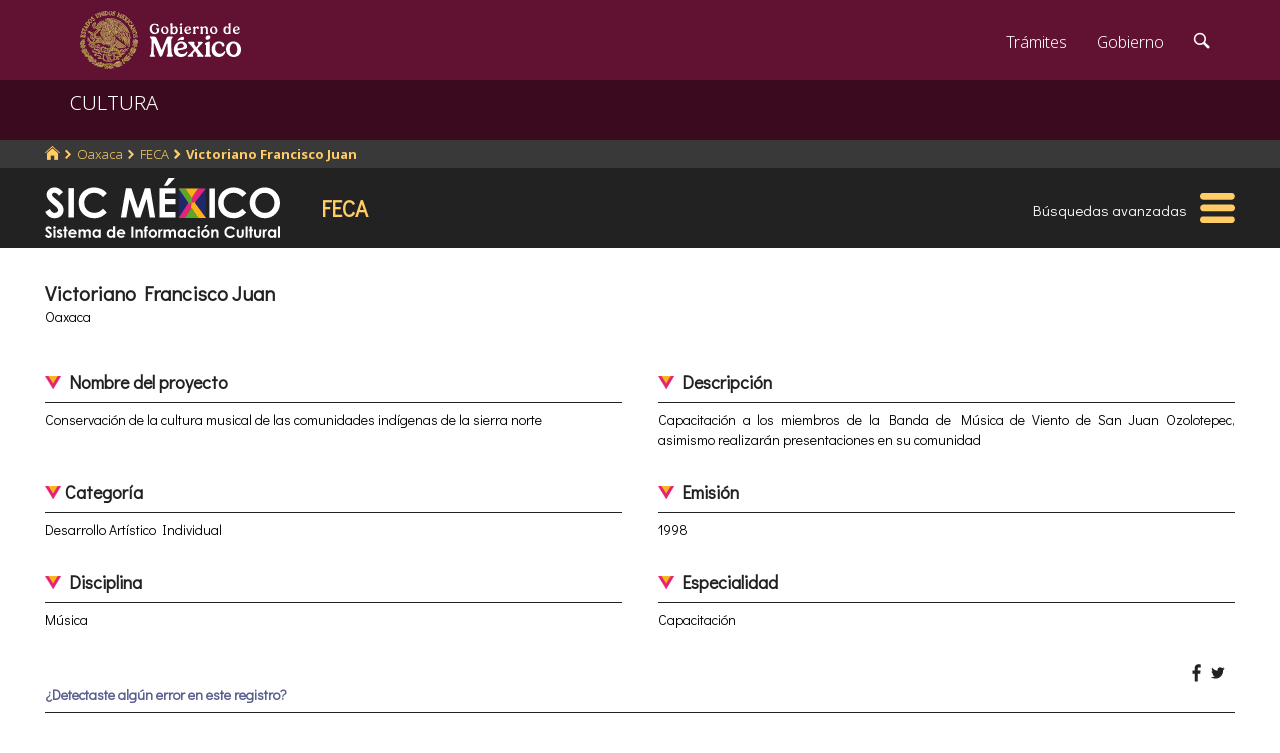

--- FILE ---
content_type: text/html; charset=UTF-8
request_url: https://sic.cultura.gob.mx/ficha.php?table=estimulo_feca&table_id=5909
body_size: 7496
content:
<!DOCTYPE html>
<html lang="es">
    <head>
        <meta http-equiv="Content-Type" content="text/html; charset=utf-8">
        <meta name="viewport" content="width=device-width, initial-scale=1.0">
        <!--<base href="http://sic.gob.mx/">-->

        <link rel="stylesheet" type="text/css" href="/css.gob.mx/ficha.css">  

        <style>

            #contenedor_subtemas{
                display: flex;
                flex-wrap: wrap;
                align-items: flex-start;
                align-content: flex-start;
                justify-content: space-between;
            }

            #contenedor_subtemas .subtemas{
                width: 48.5%;                
            }



            @media screen and (max-width: 768px){
                #contenedor_subtemas .subtemas{
                    width: 100%;                
                }
            }

        </style>


        <link rel="stylesheet" type="text/css" href="css.gob.mx/menu5.css"> 
        <link rel="stylesheet" type="text/css" href="css.gob.mx/menu_general.css"> 
        <link rel="stylesheet" type="text/css" href="css.gob.mx/menu_v.css">      

        <link rel="stylesheet" type="text/css" href="css/galeria.css">



        
<!-- CSS .GOB.MX -->
<link href="//framework-gb.cdn.gob.mx/favicon.ico" rel="shortcut icon">
<link href="//framework-gb.cdn.gob.mx/assets/styles/main.css" rel="stylesheet">


<!-- Respond.js soporte de media queries para Internet Explorer 8 -->
<!-- ie8.js EventTarget para cada nodo en Internet Explorer 8 -->
<!--[if lt IE 9]>
  <script src="https://oss.maxcdn.com/respond/1.4.2/respond.min.js"></script>
  <script src="https://cdnjs.cloudflare.com/ajax/libs/ie8/0.2.2/ie8.js"></script>
<![endif]-->






        <link rel="stylesheet" type="text/css" href="css.gob.mx/notificacion.css"> 
        <link rel="stylesheet" type="text/css" href="css.gob.mx/ruta.css"> 

        <link rel="stylesheet" type="text/css" href="/js/v4.6.5-dist/ol.css">
        <script type="text/javascript" src="/js/v4.6.5-dist/ol.js"></script>
        
        <title>Victoriano Francisco Juan : FECA México : Sistema de Información Cultural-Secretaría de Cultura</title>

        <style>
            @media screen and (max-width: 1044px){
                #seccion{
                    margin-top: 176px; 
                }
            }

            @media screen and (max-width: 860px){
                #seccion{
                    margin-top: 169px; 
                }
            }
            
            
            @media screen and (max-width: 650px){
                #seccion{
                    margin-top: 0px;
                }
            }
        </style>


        <meta name="description" content="FECA: Victoriano Francisco Juan: 
                         Datos generales
                        
                        Capacitación a los miembros de la Banda de Música de Viento de San Juan Ozolotepec, asimismo realizarán presentaciones en su comunidad

                    " >    
        <meta name="keywords" content="FECA,Victoriano Francisco Juan,   San Juan Ozolotepec Oaxaca,México,">        
        <meta property="og:type" content="article" />
<meta property="og:title" content="Victoriano Francisco Juan" />
<meta property="og:url" content="https://sic.cultura.gob.mx/ficha.php?table=estimulo_feca&table_id=5909" />
<meta property="og:image" content="http://sic.cultura.gob.mx/img/siclogo/logo_sic_black.png" />
<meta property="og:description" content="                          Datos generales                                                  Capacitación a los miembros de la Banda de Música de Viento de San Juan Ozolotepec, asimismo realizarán presentaciones en su comunidad                      " />
<meta property="og:site_name" content="Secretaría de Cultura/Sistema de Información Cultural" />
<meta property="og:locale" content="es_ES" />
<meta property="fb:app_id" content="" />
        <meta name="twitter:card" content="summary_large_image" />
<meta name="twitter:site" content="@SiCMexico" />
<meta name="twitter:title" content="Victoriano Francisco Juan" />
<meta name="twitter:description" content="                          Datos generales                                                  Capacitación a los miembros de la Banda de Música de Viento de San Juan Ozolotepec, asimismo realizarán presentaciones en su comunidad                      " />
<meta name="twitter:image:src" content="http://sic.cultura.gob.mx/img/siclogo/logo_sic_black.png" />
<meta name="twitter:domain" content="sic.cultura.gob.mx" />
<meta name="twitter:creator" content="@SiCMexico" />


        <script type="application/ld+json">
{"@context":"http:\/\/schema.org","@type":"Person","name":"Conservaci\u00f3n de la cultura musical de las comunidades ind\u00edgenas de la sierra norte","@id":"https:\/\/sic.gob.mx\/ficha.php?table=estimulo_feca&table_id=5909","address":"San Juan Ozolotepec, Oaxaca","telephone":["(287) 4 01 46"],"url":"https:\/\/sic.cultura.gob.mx\/ficha.php?table=estimulo_feca&table_id=5909","sameAs":[],"image":"","geo":null}        </script>

        <script src='https://www.google.com/recaptcha/api.js'></script>
        <script type="text/javascript">
            var res = null;
            var regresoF = function (respuesta) {
                res = respuesta;
                document.getElementById("respenv").value = respuesta;
                document.getElementById("notificacionforma").submit();
            }
        </script>

        
    </head>

    <body>
        <script src="js/facebook.js"></script>
<!-- Dominio cultura.gob.mx -->
<!-- Google Tag Manager -->
<noscript><iframe src="//www.googletagmanager.com/ns.html?id=GTM-NTM388"
height="0" width="0" style="display:none;visibility:hidden"></iframe></noscript>
<script>(function(w,d,s,l,i){w[l]=w[l]||[];w[l].push({'gtm.start':
new Date().getTime(),event:'gtm.js'});var f=d.getElementsByTagName(s)[0],
j=d.createElement(s),dl=l!='dataLayer'?'&l='+l:'';j.async=true;j.src=
'//www.googletagmanager.com/gtm.js?id='+i+dl;f.parentNode.insertBefore(j,f);
})(window,document,'script','dataLayer','GTM-NTM388');</script>
<!-- End Google Tag Manager -->

<!-- Global site tag (gtag.js) - Google Analytics -->
<script async src="https://www.googletagmanager.com/gtag/js?id=G-YNJ98FB4MT"></script>
<script>
  window.dataLayer = window.dataLayer || [];
  function gtag(){dataLayer.push(arguments);}
  gtag('js', new Date());

  gtag('config', 'G-YNJ98FB4MT');
</script>



        <div class="fondogal" id="notificacion">
    <div id="cont_noti">
        <div class="hd2">El <b>Sistema de Informaci&oacute;n Cultural</b> (SiC), 
            con el af&aacute;n de mejorarse, pone a tu disposici&oacute;n este <b>subsistema de notificaci&oacute;n</b> para que 
            nos ayudes a corregir, completar y mejorar la informaci&oacute;n que brindamos. De antemano te agradecemos el tiempo 
            que te lleve indicarnos tus observaciones.</div>

        <form action="notificacion2.php" method="POST" id="notificacionforma">
            <input type="hidden" name="id" value="5909">
            <input type="hidden" name="tabla" value="estimulo_feca">
            <input type="hidden" name="nombre" value="Victoriano Francisco Juan">
            <input type="hidden" name="notificacion_ip" value="3.145.125.140">
            <input type="hidden" name="respenv" id="respenv">
            <fieldset>
                <label>Registro</label>
                <strong>Victoriano Francisco Juan</strong>
                <br><br>
                <label for="titulo">T&iacute;tulo*</label>
                <input placeholder="Frase breve que describa tu comentario." id="titulo" type="text" name="titulo">
                <label for="descripcion">Descripci&oacute;n</label>
                <textarea placeholder="Describe el problema o el error que encontraste en el registro o proporcionanos información con mas detalle." id="descripcion" name="descripcion"></textarea>
                <label for="autor">Nombre</label>
                <input placeholder="" id="nombre" type="text" name="autor">
                <label for="email">Correo electrónico*</label>
                <input placeholder="usuario@dominio" id="email" type="text" name="email">
                <label for="telefono">Telefonos</label>

                <input placeholder="(lada) Teléfono" id="telefono" type="text" name="telefono">
                <button class="button g-recaptcha" id="boton_enviar"
                    data-sitekey="6LcMKhwUAAAAACZnqLi6YLyS6roOn9-v8RRXA_Bs"
                    data-callback="regresoF">
                    Enviar
                    </button>

                <!--<input class="button" id="boton_enviar" value="Enviar" type="submit">-->
                <input class="button" id="boton_cancelar" value="Cancelar" type="button">
            </fieldset>
        </form>
        <div class="hd2">La información personal que nos proporciones sólo es con fines de contacto y no es empleada para ningún otro uso.
            <br>* Campos obligatorios.
        </div>
    </div>
</div>



        <header>

    <nav id="drawerh" class="drawerh">
        <div id="contenedor_g">
        <div id="contenedor_g_ruta">
            <div id="contenedor_ruta">
                <div id="c_r"><ol class="breadcrumb"><li><a href="//sic.cultura.gob.mx/"><i class="icon icon-home"></i></a></li><li><a href="//sic.cultura.gob.mx/lista_recursos.php?estado_id=20">Oaxaca</a></li><li><a href="//sic.cultura.gob.mx/?table=estimulo_feca&estado_id=20">FECA</a></li><li class="active"><a href="//sic.cultura.gob.mx/ficha.php?table=estimulo_feca&table_id=5909">Victoriano Francisco Juan</a></li></ol></div>
            </div>  
        </div>
        <div id="contenedor_g_menu">
            <div class="menu">                
                <div class="logo">
                    <a href="index.php"><img id="img_sic_logo" src="/img/siclogo/235SICblancocompleto.svg" alt="logo SIC"/></a>
                </div>             
                <div class="contenedor2"><div class="titulo_modulo">FECA</div><div class="botones_menu busqueda_avanzada"><a href="busqueda.php?table=estimulo_feca&estado_id=20&municipio_id=211" class="links_fn">Búsquedas avanzadas</a></div></div>
                <div id="hamburguesa" ><img src="/img/iconos/hamburguesaam.svg" id="img_hamburguesa"></div>
            </div>
            <div id="contenedor_menu"><div class="gpog" id="gpo1"><div class="menuitem"><span class="titulom">Espacios culturales</span><div class="submenu"><div class="submenuitem"><a href="/index.php?table=auditorio&estado_id=20" class="submenuitem_l">Auditorios</a></div><div class="submenuitem"><a href="/index.php?table=otra_bib&estado_id=20" class="submenuitem_l">Bibliotecas</a></div><div class="submenuitem"><a href="/index.php?table=rnbp&estado_id=20" class="submenuitem_l">Bibliotecas DGB</a></div><div class="submenuitem"><a href="/index.php?table=casa_artesania&estado_id=20" class="submenuitem_l">Casas de artesanías</a></div><div class="submenuitem"><a href="/index.php?table=centro_cultural&estado_id=20" class="submenuitem_l">Casas y centros culturales</a></div><div class="submenuitem"><a href="/index.php?table=centro_desarrollo_indigena&estado_id=20" class="submenuitem_l">Centros Coord. de pueblos indígenas</a></div><div class="submenuitem"><a href="/index.php?table=comp_cine&estado_id=20" class="submenuitem_l">Complejos cinematográficos</a></div><div class="submenuitem"><a href="/index.php?table=galeria&estado_id=20" class="submenuitem_l">Galerías</a></div><div class="submenuitem"><a href="/index.php?table=libreria&estado_id=20" class="submenuitem_l">Librerías y puntos de venta</a></div><div class="submenuitem"><a href="/index.php?table=museo&estado_id=20" class="submenuitem_l">Museos</a></div><div class="submenuitem"><a href="/index.php?table=teatro&estado_id=20" class="submenuitem_l">Teatros</a></div><div class="submenuitem"><a href="/index.php?table=universidad&estado_id=20" class="submenuitem_l">Universidades</a></div></div></div><div class="menuitem"><span class="titulom">Creadores</span><div class="submenu"><div class="submenuitem"><a href="/index.php?table=artista&estado_id=20" class="submenuitem_l">Artistas</a></div><div class="submenuitem"><a href="/index.php?table=gpo_artistico&estado_id=20" class="submenuitem_l">Grupos artísticos</a></div></div></div><div class="menuitem"><span class="titulom">Convocatorias</span><div class="submenu"><div class="submenuitem"><a href="/index.php?table=convocatoria&estado_id=20" class="submenuitem_l">Convocatorias</a></div></div></div></div><div class="gpog" id="gpo2"><div class="menuitem"><span class="titulom">Producción editorial y medios</span><div class="submenu"><div class="submenuitem"><a href="/index.php?table=editorial&estado_id=20" class="submenuitem_l">Editoriales</a></div><div class="submenuitem"><a href="/index.php?table=fondo_editorial&estado_id=20" class="submenuitem_l">Fondos editoriales</a></div><div class="submenuitem"><a href="/index.php?table=impresos&estado_id=20" class="submenuitem_l">Publicaciones periódicas</a></div><div class="submenuitem"><a href="/index.php?table=radi&estado_id=20" class="submenuitem_l">Radio cultural indígena</a></div><div class="submenuitem"><a href="/index.php?table=revista&estado_id=20" class="submenuitem_l">Revistas de arte y cultura</a></div></div></div><div class="menuitem"><span class="titulom">Educación e investigación</span><div class="submenu"><div class="submenuitem"><a href="/index.php?table=centro_educacion&estado_id=20" class="submenuitem_l">Centros de educación</a></div><div class="submenuitem"><a href="/index.php?table=centro_investigacion_artistica&estado_id=20" class="submenuitem_l">Centros de investigación</a></div><div class="submenuitem"><a href="/index.php?table=educacion_artistica&estado_id=20" class="submenuitem_l">Programas de educación</a></div></div></div><div class="menuitem"><span class="titulom">Apoyos otorgados</span><div class="submenu"><div class="submenuitem"><a href="/index.php?table=estimulo_feca&estado_id=20" class="submenuitem_l">FECA</a></div><div class="submenuitem"><a href="/index.php?table=estimulo_fonca&estado_id=20" class="submenuitem_l">FONCA</a></div><div class="submenuitem"><a href="/index.php?table=estimulo_pacmyc&estado_id=20" class="submenuitem_l">PACMYC</a></div></div></div></div><div class="gpog" id="gpo3"><div class="menuitem"><span class="titulom">Patrimonio</span><div class="submenu"><div class="submenuitem"><a href="/index.php?table=archivo&estado_id=20" class="submenuitem_l">Archivos históricos</a></div><div class="submenuitem"><a href="/index.php?table=catedral&estado_id=20" class="submenuitem_l">Catedrales</a></div><div class="submenuitem"><a href="/index.php?table=fnme&estado_id=20" class="submenuitem_l">Catálogo estaciones FFCC</a></div><div class="submenuitem"><a href="/index.php?table=otra_declaratoria&estado_id=20" class="submenuitem_l">Declaratorias de la UNESCO</a></div><div class="submenuitem"><a href="/index.php?table=fonoteca&estado_id=20" class="submenuitem_l">Fonotecas</a></div><div class="submenuitem"><a href="/index.php?table=fototeca&estado_id=20" class="submenuitem_l">Fototecas</a></div><div class="submenuitem"><a href="/index.php?table=monumento_historico_pf&estado_id=20" class="submenuitem_l">M. históricos de propiedad federal</a></div><div class="submenuitem"><a href="/index.php?table=patrimonio_humanidad&estado_id=20" class="submenuitem_l">Patrimonio de la humanidad</a></div><div class="submenuitem"><a href="/index.php?table=zona_arqueologica&estado_id=20" class="submenuitem_l">Zonas arqueológicas</a></div></div></div><div class="menuitem"><span class="titulom">Patrimonio cultural inmaterial</span><div class="submenu"><div class="submenuitem"><a href="/index.php?table=frpintangible&estado_id=20" class="submenuitem_l">Inventario del PCI</a></div></div></div><div class="menuitem"><span class="titulom">Instituciones culturales</span><div class="submenu"><div class="submenuitem"><a href="/index.php?table=institucion_cultural&estado_id=20" class="submenuitem_l">Instituciones culturales</a></div><div class="submenuitem"><a href="/index.php?table=institucion_cultural_mun&estado_id=20" class="submenuitem_l">Instituciones culturales municipales</a></div><div class="submenuitem"><a href="/index.php?table=presencia_conaculta&estado_id=20" class="submenuitem_l">Presencia de la SC</a></div></div></div></div><div class="gpog" id="gpo4"><div class="menuitem"><span class="titulom">Cultura popular e indígena</span><div class="submenu"><div class="submenuitem"><a href="/index.php?table=gastronomia&estado_id=20" class="submenuitem_l">Gastronomía</a></div><div class="submenuitem"><a href="/index.php?table=artepmex&estado_id=20" class="submenuitem_l">Panorámica de arte popular</a></div><div class="submenuitem"><a href="/index.php?table=publicacion_dgcpi&estado_id=20" class="submenuitem_l">Publicaciones DGCP</a></div><div class="submenuitem"><a href="/index.php?table=discografica_dgcpi&estado_id=20" class="submenuitem_l">Publicaciones discográficas de la DGCP</a></div></div></div><div class="menuitem"><span class="titulom">Festivales, Ferias y Festividades</span><div class="submenu"><div class="submenuitem"><a href="/index.php?table=feria_libro&estado_id=20" class="submenuitem_l">Ferias del libro</a></div><div class="submenuitem"><a href="/index.php?table=festival&estado_id=20" class="submenuitem_l">Festivales</a></div><div class="submenuitem"><a href="/index.php?table=festividad&estado_id=20" class="submenuitem_l">Festividades</a></div><div class="submenuitem"><a href="/index.php?table=festival_otros&estado_id=20" class="submenuitem_l">Muestras y otros eventos</a></div></div></div><div class="menuitem"><span class="titulom">Marco jurídico</span><div class="submenu"><div class="submenuitem"><a href="/index.php?table=marco_juridico&estado_id=20" class="submenuitem_l">Marco jurídico cultural</a></div></div></div></div></div>
        </div>
        </div>
    </nav>


    <nav id="drawer" class="fondo_mv">
        <div class="gpog_v"><div class="menuitem_v"><span class="titulom_v">Espacios culturales</span><div class="submenu_v"><div class="submenuitem_v"><a href="/index.php?table=auditorio" class="submenuitem_l_v">Auditorios</a></div><div class="submenuitem_v"><a href="/index.php?table=otra_bib" class="submenuitem_l_v">Bibliotecas</a></div><div class="submenuitem_v"><a href="/index.php?table=rnbp" class="submenuitem_l_v">Bibliotecas DGB</a></div><div class="submenuitem_v"><a href="/index.php?table=casa_artesania" class="submenuitem_l_v">Casas de artesanías</a></div><div class="submenuitem_v"><a href="/index.php?table=centro_cultural" class="submenuitem_l_v">Casas y centros culturales</a></div><div class="submenuitem_v"><a href="/index.php?table=centro_desarrollo_indigena" class="submenuitem_l_v">Centros Coord. de pueblos indígenas</a></div><div class="submenuitem_v"><a href="/index.php?table=comp_cine" class="submenuitem_l_v">Complejos cinematográficos</a></div><div class="submenuitem_v"><a href="/index.php?table=espacio_lectura" class="submenuitem_l_v">Espacios de lectura</a></div><div class="submenuitem_v"><a href="/index.php?table=galeria" class="submenuitem_l_v">Galerías</a></div><div class="submenuitem_v"><a href="/index.php?table=libreria" class="submenuitem_l_v">Librerías y puntos de venta</a></div><div class="submenuitem_v"><a href="/index.php?table=museo" class="submenuitem_l_v">Museos</a></div><div class="submenuitem_v"><a href="/index.php?table=teatro" class="submenuitem_l_v">Teatros</a></div><div class="submenuitem_v"><a href="/index.php?table=universidad" class="submenuitem_l_v">Universidades</a></div></div></div><div class="menuitem_v"><span class="titulom_v">Creadores</span><div class="submenu_v"><div class="submenuitem_v"><a href="/index.php?table=artista" class="submenuitem_l_v">Artistas</a></div><div class="submenuitem_v"><a href="/index.php?table=gpo_artistico" class="submenuitem_l_v">Grupos artísticos</a></div></div></div><div class="menuitem_v"><span class="titulom_v">Convocatorias</span><div class="submenu_v"><div class="submenuitem_v"><a href="/index.php?table=convocatoria" class="submenuitem_l_v">Convocatorias</a></div></div></div><div class="menuitem_v"><span class="titulom_v">Producción editorial y medios</span><div class="submenu_v"><div class="submenuitem_v"><a href="/index.php?table=editorial" class="submenuitem_l_v">Editoriales</a></div><div class="submenuitem_v"><a href="/index.php?table=fondo_editorial" class="submenuitem_l_v">Fondos editoriales</a></div><div class="submenuitem_v"><a href="/index.php?table=fondo_editorial_inah" class="submenuitem_l_v">Publicaciones INAH</a></div><div class="submenuitem_v"><a href="/index.php?table=impresos" class="submenuitem_l_v">Publicaciones periódicas</a></div><div class="submenuitem_v"><a href="/index.php?table=radi" class="submenuitem_l_v">Radio cultural indígena</a></div><div class="submenuitem_v"><a href="/index.php?table=revista" class="submenuitem_l_v">Revistas de arte y cultura</a></div></div></div><div class="menuitem_v"><span class="titulom_v">Educación e investigación</span><div class="submenu_v"><div class="submenuitem_v"><a href="/index.php?table=centrodoc" class="submenuitem_l_v">Centro de documentación</a></div><div class="submenuitem_v"><a href="/index.php?table=centro_educacion" class="submenuitem_l_v">Centros de educación</a></div><div class="submenuitem_v"><a href="/index.php?table=centro_investigacion_artistica" class="submenuitem_l_v">Centros de investigación</a></div><div class="submenuitem_v"><a href="/index.php?table=educacion_artistica" class="submenuitem_l_v">Programas de educación</a></div></div></div><div class="menuitem_v"><span class="titulom_v">Apoyos otorgados</span><div class="submenu_v"><div class="submenuitem_v"><a href="/index.php?table=estimulo_feca" class="submenuitem_l_v">FECA</a></div><div class="submenuitem_v"><a href="/index.php?table=estimulo_fonca" class="submenuitem_l_v">FONCA</a></div><div class="submenuitem_v"><a href="/index.php?table=estimulo_pacmyc" class="submenuitem_l_v">PACMYC</a></div></div></div><div class="menuitem_v"><span class="titulom_v">Patrimonio</span><div class="submenu_v"><div class="submenuitem_v"><a href="/index.php?table=archivo" class="submenuitem_l_v">Archivos históricos</a></div><div class="submenuitem_v"><a href="/index.php?table=catedral" class="submenuitem_l_v">Catedrales</a></div><div class="submenuitem_v"><a href="/index.php?table=fnme" class="submenuitem_l_v">Catálogo estaciones FFCC</a></div><div class="submenuitem_v"><a href="/index.php?table=cineteca" class="submenuitem_l_v">Cinetecas</a></div><div class="submenuitem_v"><a href="/index.php?table=otra_declaratoria" class="submenuitem_l_v">Declaratorias de la UNESCO</a></div><div class="submenuitem_v"><a href="/index.php?table=fonoteca" class="submenuitem_l_v">Fonotecas</a></div><div class="submenuitem_v"><a href="/index.php?table=fototeca" class="submenuitem_l_v">Fototecas</a></div><div class="submenuitem_v"><a href="/index.php?table=monumento_historico_pf" class="submenuitem_l_v">M. históricos de propiedad federal</a></div><div class="submenuitem_v"><a href="/index.php?table=monumento_icahe" class="submenuitem_l_v">Monumentos coloniales, artísticos e históricos</a></div><div class="submenuitem_v"><a href="/index.php?table=patrimonio_humanidad" class="submenuitem_l_v">Patrimonio de la humanidad</a></div><div class="submenuitem_v"><a href="/index.php?table=zona_arqueologica" class="submenuitem_l_v">Zonas arqueológicas</a></div></div></div><div class="menuitem_v"><span class="titulom_v">Patrimonio cultural inmaterial</span><div class="submenu_v"><div class="submenuitem_v"><a href="/index.php?table=frpintangible" class="submenuitem_l_v">Inventario del PCI</a></div></div></div><div class="menuitem_v"><span class="titulom_v">Instituciones culturales</span><div class="submenu_v"><div class="submenuitem_v"><a href="/index.php?table=institucion_cultural" class="submenuitem_l_v">Instituciones culturales</a></div><div class="submenuitem_v"><a href="/index.php?table=institucion_cultural_mun" class="submenuitem_l_v">Instituciones culturales municipales</a></div><div class="submenuitem_v"><a href="/index.php?table=presencia_conaculta" class="submenuitem_l_v">Presencia de la SC</a></div></div></div><div class="menuitem_v"><span class="titulom_v">Cultura popular e indígena</span><div class="submenu_v"><div class="submenuitem_v"><a href="/index.php?table=gastronomia" class="submenuitem_l_v">Gastronomía</a></div><div class="submenuitem_v"><a href="/index.php?table=artepmex" class="submenuitem_l_v">Panorámica de arte popular</a></div><div class="submenuitem_v"><a href="/index.php?table=publicacion_dgcpi" class="submenuitem_l_v">Publicaciones DGCP</a></div><div class="submenuitem_v"><a href="/index.php?table=discografica_dgcpi" class="submenuitem_l_v">Publicaciones discográficas de la DGCP</a></div></div></div><div class="menuitem_v"><span class="titulom_v">Festivales, Ferias y Festividades</span><div class="submenu_v"><div class="submenuitem_v"><a href="/index.php?table=feria_libro" class="submenuitem_l_v">Ferias del libro</a></div><div class="submenuitem_v"><a href="/index.php?table=festival" class="submenuitem_l_v">Festivales</a></div><div class="submenuitem_v"><a href="/index.php?table=festividad" class="submenuitem_l_v">Festividades</a></div><div class="submenuitem_v"><a href="/index.php?table=festival_otros" class="submenuitem_l_v">Muestras y otros eventos</a></div></div></div><div class="menuitem_v"><span class="titulom_v">Marco jurídico</span><div class="submenu_v"><div class="submenuitem_v"><a href="/index.php?table=marco_juridico" class="submenuitem_l_v">Marco jurídico cultural</a></div></div></div></div>        <hr>
        <div id="rsocial_ver">
<!--            <div id="rsocial_g_v">
                <a href="https://plus.google.com/u/0/101196478824594702924/about/p/pub?hl=en" target="_blank"><img src="img/iconos/gmas_m.png" alt="G+"></a>
            </div>-->
            <div id="rsocial_f_v">
                <a href="https://www.facebook.com/sic.conaculta" target="_blank"><img src="img/iconos/facebook.png" alt="F"></a>                    
            </div>
            <div id="rsocial_t_v">
                <a href="https://twitter.com/SicMexico" target="_blank"><img src="img/iconos/twitt.png" alt="t"></a>
            </div>
        </div>
    </nav>

</header>

        <main class="page">
    <nav class="navbar navbar-inverse sub-navbar navbar-fixed-top">
        <div class="container">
            <div class="navbar-header">
                <button type="button" id="hamb2" class="navbar-toggle collapsed" data-toggle="collapse" data-target="#subenlaces">
                    <span class="sr-only">Interruptor de Navegación</span>
                    <span class="icon-bar"></span>
                    <span class="icon-bar"></span>
                    <span class="icon-bar"></span>
                </button>
                <a class="navbar-brand" href="#">CULTURA</a>
            </div>
         
        </div>
    </nav>  
</main>


        <section id="seccion">
            <article> 


                
<div class="fondogal" id="galeriaimg">
    <div id="frente">
        <img id="imaggal" src="" alt="imagen en galeria">
    </div>
    <div id="galeria_footer">
        <div id="galeria_pie"></div>
        <div id="galeria_des"></div>
        <div id="galeria_autor"></div>
    </div>
</div>

<script>

    // var obj_fondogal = document.querySelectorAll(".fondogal");

    var obj_gal = document.getElementById("galeriaimg");
    var obj_frente = document.getElementById("frente");
    var obj_imggal = document.getElementById("imaggal");

    var obj_fotob = document.querySelectorAll(".fotob");


    var obj_galeria_footer = document.getElementById("galeria_footer");
    var obj_galeria_autor = document.getElementById("galeria_autor");
    var obj_galeria_pie = document.getElementById("galeria_pie");
    var obj_galeria_des = document.getElementById("galeria_des");

    for (var i = 0; i < obj_fotob.length; i++) {

        obj_fotob[i].onclick = function () {
            //console.log("click en cuadro: " + this.id);
            obj_img = document.getElementById(this.id);
            obj_imggal.src = obj_img.src;

            var calar = calculateAspectRatioFit(obj_imggal.naturalWidth, obj_imggal.naturalHeight, window.innerWidth * 0.8, window.innerHeight * 0.85);

            obj_galeria_footer.style.width = calar.width + 'px';

            var adat = eval('atextosf.' + this.id);
            //console.log(adat);
            obj_galeria_pie.innerHTML = (adat[0]!='null')?adat[0]:'';
            obj_galeria_des.innerHTML = (adat[1]!='null')?adat[1]:'';
            obj_galeria_autor.innerHTML = (adat[2]!='null')?adat[2]:'';

            obj_imggal.width = calar.width;

            obj_gal.classList.toggle("fondo_abierto");

        };

    }

    obj_frente.addEventListener("click", function (e) {
        obj_gal.classList.toggle("fondo_abierto");
    });


    /**
     * Conserve aspect ratio of the orignal region. Useful when shrinking/enlarging
     * images to fit into a certain area.
     *
     * @param {Number} srcWidth Source area width
     * @param {Number} srcHeight Source area height
     * @param {Number} maxWidth Fittable area maximum available width
     * @param {Number} maxHeight Fittable area maximum available height
     * @return {Object} { width, heigth }
     */
    function calculateAspectRatioFit(srcWidth, srcHeight, maxWidth, maxHeight) {

        var ratio = Math.min(maxWidth / srcWidth, maxHeight / srcHeight);

        return {width: Math.round(srcWidth * ratio), height: Math.round(srcHeight * ratio)};
    }


</script>


                <div id="contenido_ficha">
                    <div id="tresdatos">
                        <div id="datosgen"> 
                            <div id="nombre">Victoriano Francisco Juan</div><div id="adscripcion"></div><p>Oaxaca</p> 
                            <div id="credsic"></div>                        </div>


                        <div id="datoscomplemento">
                                                    </div>




                            <div id="mapa" style="height: 0px;"></div>
    

                    </div>

                    <div id="contenedor_subtemas">
                        <div class="subtemas">
                        <span class="subtemas_titulo"><div class="icono_sb"></div> Nombre del proyecto</span>
                        <hr class="subtemas_separador">
                        <div class="item_ficha dos-columnas">Conservación de la cultura musical de las comunidades indígenas de la sierra norte</div>
                    </div><div class="subtemas">
                        <span class="subtemas_titulo"><div class="icono_sb"></div> Descripción</span>
                        <hr class="subtemas_separador">
                        <div class="item_ficha dos-columnas">Capacitación a los miembros de la Banda de Música de Viento de San Juan Ozolotepec, asimismo realizarán presentaciones en su comunidad
</div>
                    </div><div class="subtemas">
                        <span class="subtemas_titulo"><div class="icono_sb"></div> Categoría</span>
                        <hr class="subtemas_separador">
                        <div class="item_ficha dos-columnas">Desarrollo Artístico Individual</div>
                    </div><div class="subtemas">
                        <span class="subtemas_titulo"><div class="icono_sb"></div> Emisión</span>
                        <hr class="subtemas_separador">
                        <div class="item_ficha dos-columnas">1998</div>
                    </div><div class="subtemas">
                        <span class="subtemas_titulo"><div class="icono_sb"></div> Disciplina</span>
                        <hr class="subtemas_separador">
                        <div class="item_ficha dos-columnas">Música</div>
                    </div><div class="subtemas">
                        <span class="subtemas_titulo"><div class="icono_sb"></div> Especialidad</span>
                        <hr class="subtemas_separador">
                        <div class="item_ficha dos-columnas">Capacitación</div>
                    </div>                    </div>

                    <div class="subtemas">&nbsp;
                        <div id="redessc">
    <!-- <div class="logos_b"><a href="" target="_blank"><img src="img/iconos_redes_black/Gmas_black.png" width="18" height="12" alt="G+" style="border: 0px;"></a></div>-->
    <div class="logos_b"><img src="img/iconos_redes_black/fb_black.png" width="9" height="18" alt="fb" id="boton_facebook"></div>
    <div class="logos_b"><a href="https://twitter.com/intent/tweet?text=Victoriano+Francisco+Juan&via=SicMexico"><img src="img/iconos_redes_black/twitt_black.png" width="14" height="12" alt="t"  style="border: 0px;"></a></div>

    </div>
                    </div>

                    <div class="subtemas2">
                                                
                        <div class="subtemas_titulo2"><span class="links_fb" id="abrenoti">¿Detectaste algún error en este registro?</span></div>
                       
                        <hr class="subtemas_separador">
                        <div class="item_ficha2">
                            <div id="dproblemas">
                                                            </div>
                            <div id="qr"><img src="//sic.cultura.gob.mx/imgqr/estimulo_feca_5909_2H.png" height="90" width="90"  id="qrimg"></div>

                        </div>
                    </div> 




                </div>




            </article>
        </section>


        

<script src="js/formap.js"></script>
<script src="js/menu5fichas.js"></script>
<script src="js/menu_v.js"></script>
<script>
    document.getElementById("hamburguesa").addEventListener('click', function (e) {

        if (screen.width > 1024) {
            document.getElementById("contenedor_menu").classList.toggle('openh');

            var my_mi = document.querySelectorAll(".menuitem");
            var j = 0;


            if (my_mi.length > 0) {
                for (j = 0; j < my_mi.length; j++) {
                    if (my_mi[j].classList.contains("selecc")) {
                        my_mi[j].classList.toggle("selecc");
                    }

                    my_sub[j].style.display = '';
                }
            }


            e.stopPropagation();
        } else {
            if(!drawer.classList.contains('open')){
                    window.scrollTo(0, 0);
                }
            drawer.classList.toggle('open');
            e.stopPropagation();
        }
    });
</script>
<script>
    document.getElementById('boton_facebook').onclick = function () {
        FB.ui({
            method: 'share',
            display: 'popup',
            href: 'https://sic.cultura.gob.mx//ficha.php',
        }, function (response) {
            console.log(response);
        });
    }
</script>
<script src="js/ficha.js"></script>
<script async defer src="js/twitter.js"></script>
<script>
    //intercepcion del evento de click en la hamburgesa de barra cultura
    document.getElementById('hamb2').onclick = function () {
        window.scrollTo(0, 0);
    }   
</script>
        <script>
            var obj_noti = document.getElementById("notificacion");
            document.getElementById("abrenoti").onclick = function () {
                obj_noti.classList.toggle("fondo_abierto_noti");
                window.scrollTo(0, 0);
            };
            document.getElementById("boton_cancelar").onclick = function () {
                obj_noti.classList.toggle("fondo_abierto_noti");
            };
        </script>




        <!-- JS .GOB.MX-->
        <script src="//framework-gb.cdn.gob.mx/gobmx.js"></script>



    </body>
</html>


--- FILE ---
content_type: text/html; charset=utf-8
request_url: https://www.google.com/recaptcha/api2/anchor?ar=1&k=6LcMKhwUAAAAACZnqLi6YLyS6roOn9-v8RRXA_Bs&co=aHR0cHM6Ly9zaWMuY3VsdHVyYS5nb2IubXg6NDQz&hl=en&v=PoyoqOPhxBO7pBk68S4YbpHZ&size=invisible&anchor-ms=20000&execute-ms=30000&cb=1nxhjfh5l98l
body_size: 49583
content:
<!DOCTYPE HTML><html dir="ltr" lang="en"><head><meta http-equiv="Content-Type" content="text/html; charset=UTF-8">
<meta http-equiv="X-UA-Compatible" content="IE=edge">
<title>reCAPTCHA</title>
<style type="text/css">
/* cyrillic-ext */
@font-face {
  font-family: 'Roboto';
  font-style: normal;
  font-weight: 400;
  font-stretch: 100%;
  src: url(//fonts.gstatic.com/s/roboto/v48/KFO7CnqEu92Fr1ME7kSn66aGLdTylUAMa3GUBHMdazTgWw.woff2) format('woff2');
  unicode-range: U+0460-052F, U+1C80-1C8A, U+20B4, U+2DE0-2DFF, U+A640-A69F, U+FE2E-FE2F;
}
/* cyrillic */
@font-face {
  font-family: 'Roboto';
  font-style: normal;
  font-weight: 400;
  font-stretch: 100%;
  src: url(//fonts.gstatic.com/s/roboto/v48/KFO7CnqEu92Fr1ME7kSn66aGLdTylUAMa3iUBHMdazTgWw.woff2) format('woff2');
  unicode-range: U+0301, U+0400-045F, U+0490-0491, U+04B0-04B1, U+2116;
}
/* greek-ext */
@font-face {
  font-family: 'Roboto';
  font-style: normal;
  font-weight: 400;
  font-stretch: 100%;
  src: url(//fonts.gstatic.com/s/roboto/v48/KFO7CnqEu92Fr1ME7kSn66aGLdTylUAMa3CUBHMdazTgWw.woff2) format('woff2');
  unicode-range: U+1F00-1FFF;
}
/* greek */
@font-face {
  font-family: 'Roboto';
  font-style: normal;
  font-weight: 400;
  font-stretch: 100%;
  src: url(//fonts.gstatic.com/s/roboto/v48/KFO7CnqEu92Fr1ME7kSn66aGLdTylUAMa3-UBHMdazTgWw.woff2) format('woff2');
  unicode-range: U+0370-0377, U+037A-037F, U+0384-038A, U+038C, U+038E-03A1, U+03A3-03FF;
}
/* math */
@font-face {
  font-family: 'Roboto';
  font-style: normal;
  font-weight: 400;
  font-stretch: 100%;
  src: url(//fonts.gstatic.com/s/roboto/v48/KFO7CnqEu92Fr1ME7kSn66aGLdTylUAMawCUBHMdazTgWw.woff2) format('woff2');
  unicode-range: U+0302-0303, U+0305, U+0307-0308, U+0310, U+0312, U+0315, U+031A, U+0326-0327, U+032C, U+032F-0330, U+0332-0333, U+0338, U+033A, U+0346, U+034D, U+0391-03A1, U+03A3-03A9, U+03B1-03C9, U+03D1, U+03D5-03D6, U+03F0-03F1, U+03F4-03F5, U+2016-2017, U+2034-2038, U+203C, U+2040, U+2043, U+2047, U+2050, U+2057, U+205F, U+2070-2071, U+2074-208E, U+2090-209C, U+20D0-20DC, U+20E1, U+20E5-20EF, U+2100-2112, U+2114-2115, U+2117-2121, U+2123-214F, U+2190, U+2192, U+2194-21AE, U+21B0-21E5, U+21F1-21F2, U+21F4-2211, U+2213-2214, U+2216-22FF, U+2308-230B, U+2310, U+2319, U+231C-2321, U+2336-237A, U+237C, U+2395, U+239B-23B7, U+23D0, U+23DC-23E1, U+2474-2475, U+25AF, U+25B3, U+25B7, U+25BD, U+25C1, U+25CA, U+25CC, U+25FB, U+266D-266F, U+27C0-27FF, U+2900-2AFF, U+2B0E-2B11, U+2B30-2B4C, U+2BFE, U+3030, U+FF5B, U+FF5D, U+1D400-1D7FF, U+1EE00-1EEFF;
}
/* symbols */
@font-face {
  font-family: 'Roboto';
  font-style: normal;
  font-weight: 400;
  font-stretch: 100%;
  src: url(//fonts.gstatic.com/s/roboto/v48/KFO7CnqEu92Fr1ME7kSn66aGLdTylUAMaxKUBHMdazTgWw.woff2) format('woff2');
  unicode-range: U+0001-000C, U+000E-001F, U+007F-009F, U+20DD-20E0, U+20E2-20E4, U+2150-218F, U+2190, U+2192, U+2194-2199, U+21AF, U+21E6-21F0, U+21F3, U+2218-2219, U+2299, U+22C4-22C6, U+2300-243F, U+2440-244A, U+2460-24FF, U+25A0-27BF, U+2800-28FF, U+2921-2922, U+2981, U+29BF, U+29EB, U+2B00-2BFF, U+4DC0-4DFF, U+FFF9-FFFB, U+10140-1018E, U+10190-1019C, U+101A0, U+101D0-101FD, U+102E0-102FB, U+10E60-10E7E, U+1D2C0-1D2D3, U+1D2E0-1D37F, U+1F000-1F0FF, U+1F100-1F1AD, U+1F1E6-1F1FF, U+1F30D-1F30F, U+1F315, U+1F31C, U+1F31E, U+1F320-1F32C, U+1F336, U+1F378, U+1F37D, U+1F382, U+1F393-1F39F, U+1F3A7-1F3A8, U+1F3AC-1F3AF, U+1F3C2, U+1F3C4-1F3C6, U+1F3CA-1F3CE, U+1F3D4-1F3E0, U+1F3ED, U+1F3F1-1F3F3, U+1F3F5-1F3F7, U+1F408, U+1F415, U+1F41F, U+1F426, U+1F43F, U+1F441-1F442, U+1F444, U+1F446-1F449, U+1F44C-1F44E, U+1F453, U+1F46A, U+1F47D, U+1F4A3, U+1F4B0, U+1F4B3, U+1F4B9, U+1F4BB, U+1F4BF, U+1F4C8-1F4CB, U+1F4D6, U+1F4DA, U+1F4DF, U+1F4E3-1F4E6, U+1F4EA-1F4ED, U+1F4F7, U+1F4F9-1F4FB, U+1F4FD-1F4FE, U+1F503, U+1F507-1F50B, U+1F50D, U+1F512-1F513, U+1F53E-1F54A, U+1F54F-1F5FA, U+1F610, U+1F650-1F67F, U+1F687, U+1F68D, U+1F691, U+1F694, U+1F698, U+1F6AD, U+1F6B2, U+1F6B9-1F6BA, U+1F6BC, U+1F6C6-1F6CF, U+1F6D3-1F6D7, U+1F6E0-1F6EA, U+1F6F0-1F6F3, U+1F6F7-1F6FC, U+1F700-1F7FF, U+1F800-1F80B, U+1F810-1F847, U+1F850-1F859, U+1F860-1F887, U+1F890-1F8AD, U+1F8B0-1F8BB, U+1F8C0-1F8C1, U+1F900-1F90B, U+1F93B, U+1F946, U+1F984, U+1F996, U+1F9E9, U+1FA00-1FA6F, U+1FA70-1FA7C, U+1FA80-1FA89, U+1FA8F-1FAC6, U+1FACE-1FADC, U+1FADF-1FAE9, U+1FAF0-1FAF8, U+1FB00-1FBFF;
}
/* vietnamese */
@font-face {
  font-family: 'Roboto';
  font-style: normal;
  font-weight: 400;
  font-stretch: 100%;
  src: url(//fonts.gstatic.com/s/roboto/v48/KFO7CnqEu92Fr1ME7kSn66aGLdTylUAMa3OUBHMdazTgWw.woff2) format('woff2');
  unicode-range: U+0102-0103, U+0110-0111, U+0128-0129, U+0168-0169, U+01A0-01A1, U+01AF-01B0, U+0300-0301, U+0303-0304, U+0308-0309, U+0323, U+0329, U+1EA0-1EF9, U+20AB;
}
/* latin-ext */
@font-face {
  font-family: 'Roboto';
  font-style: normal;
  font-weight: 400;
  font-stretch: 100%;
  src: url(//fonts.gstatic.com/s/roboto/v48/KFO7CnqEu92Fr1ME7kSn66aGLdTylUAMa3KUBHMdazTgWw.woff2) format('woff2');
  unicode-range: U+0100-02BA, U+02BD-02C5, U+02C7-02CC, U+02CE-02D7, U+02DD-02FF, U+0304, U+0308, U+0329, U+1D00-1DBF, U+1E00-1E9F, U+1EF2-1EFF, U+2020, U+20A0-20AB, U+20AD-20C0, U+2113, U+2C60-2C7F, U+A720-A7FF;
}
/* latin */
@font-face {
  font-family: 'Roboto';
  font-style: normal;
  font-weight: 400;
  font-stretch: 100%;
  src: url(//fonts.gstatic.com/s/roboto/v48/KFO7CnqEu92Fr1ME7kSn66aGLdTylUAMa3yUBHMdazQ.woff2) format('woff2');
  unicode-range: U+0000-00FF, U+0131, U+0152-0153, U+02BB-02BC, U+02C6, U+02DA, U+02DC, U+0304, U+0308, U+0329, U+2000-206F, U+20AC, U+2122, U+2191, U+2193, U+2212, U+2215, U+FEFF, U+FFFD;
}
/* cyrillic-ext */
@font-face {
  font-family: 'Roboto';
  font-style: normal;
  font-weight: 500;
  font-stretch: 100%;
  src: url(//fonts.gstatic.com/s/roboto/v48/KFO7CnqEu92Fr1ME7kSn66aGLdTylUAMa3GUBHMdazTgWw.woff2) format('woff2');
  unicode-range: U+0460-052F, U+1C80-1C8A, U+20B4, U+2DE0-2DFF, U+A640-A69F, U+FE2E-FE2F;
}
/* cyrillic */
@font-face {
  font-family: 'Roboto';
  font-style: normal;
  font-weight: 500;
  font-stretch: 100%;
  src: url(//fonts.gstatic.com/s/roboto/v48/KFO7CnqEu92Fr1ME7kSn66aGLdTylUAMa3iUBHMdazTgWw.woff2) format('woff2');
  unicode-range: U+0301, U+0400-045F, U+0490-0491, U+04B0-04B1, U+2116;
}
/* greek-ext */
@font-face {
  font-family: 'Roboto';
  font-style: normal;
  font-weight: 500;
  font-stretch: 100%;
  src: url(//fonts.gstatic.com/s/roboto/v48/KFO7CnqEu92Fr1ME7kSn66aGLdTylUAMa3CUBHMdazTgWw.woff2) format('woff2');
  unicode-range: U+1F00-1FFF;
}
/* greek */
@font-face {
  font-family: 'Roboto';
  font-style: normal;
  font-weight: 500;
  font-stretch: 100%;
  src: url(//fonts.gstatic.com/s/roboto/v48/KFO7CnqEu92Fr1ME7kSn66aGLdTylUAMa3-UBHMdazTgWw.woff2) format('woff2');
  unicode-range: U+0370-0377, U+037A-037F, U+0384-038A, U+038C, U+038E-03A1, U+03A3-03FF;
}
/* math */
@font-face {
  font-family: 'Roboto';
  font-style: normal;
  font-weight: 500;
  font-stretch: 100%;
  src: url(//fonts.gstatic.com/s/roboto/v48/KFO7CnqEu92Fr1ME7kSn66aGLdTylUAMawCUBHMdazTgWw.woff2) format('woff2');
  unicode-range: U+0302-0303, U+0305, U+0307-0308, U+0310, U+0312, U+0315, U+031A, U+0326-0327, U+032C, U+032F-0330, U+0332-0333, U+0338, U+033A, U+0346, U+034D, U+0391-03A1, U+03A3-03A9, U+03B1-03C9, U+03D1, U+03D5-03D6, U+03F0-03F1, U+03F4-03F5, U+2016-2017, U+2034-2038, U+203C, U+2040, U+2043, U+2047, U+2050, U+2057, U+205F, U+2070-2071, U+2074-208E, U+2090-209C, U+20D0-20DC, U+20E1, U+20E5-20EF, U+2100-2112, U+2114-2115, U+2117-2121, U+2123-214F, U+2190, U+2192, U+2194-21AE, U+21B0-21E5, U+21F1-21F2, U+21F4-2211, U+2213-2214, U+2216-22FF, U+2308-230B, U+2310, U+2319, U+231C-2321, U+2336-237A, U+237C, U+2395, U+239B-23B7, U+23D0, U+23DC-23E1, U+2474-2475, U+25AF, U+25B3, U+25B7, U+25BD, U+25C1, U+25CA, U+25CC, U+25FB, U+266D-266F, U+27C0-27FF, U+2900-2AFF, U+2B0E-2B11, U+2B30-2B4C, U+2BFE, U+3030, U+FF5B, U+FF5D, U+1D400-1D7FF, U+1EE00-1EEFF;
}
/* symbols */
@font-face {
  font-family: 'Roboto';
  font-style: normal;
  font-weight: 500;
  font-stretch: 100%;
  src: url(//fonts.gstatic.com/s/roboto/v48/KFO7CnqEu92Fr1ME7kSn66aGLdTylUAMaxKUBHMdazTgWw.woff2) format('woff2');
  unicode-range: U+0001-000C, U+000E-001F, U+007F-009F, U+20DD-20E0, U+20E2-20E4, U+2150-218F, U+2190, U+2192, U+2194-2199, U+21AF, U+21E6-21F0, U+21F3, U+2218-2219, U+2299, U+22C4-22C6, U+2300-243F, U+2440-244A, U+2460-24FF, U+25A0-27BF, U+2800-28FF, U+2921-2922, U+2981, U+29BF, U+29EB, U+2B00-2BFF, U+4DC0-4DFF, U+FFF9-FFFB, U+10140-1018E, U+10190-1019C, U+101A0, U+101D0-101FD, U+102E0-102FB, U+10E60-10E7E, U+1D2C0-1D2D3, U+1D2E0-1D37F, U+1F000-1F0FF, U+1F100-1F1AD, U+1F1E6-1F1FF, U+1F30D-1F30F, U+1F315, U+1F31C, U+1F31E, U+1F320-1F32C, U+1F336, U+1F378, U+1F37D, U+1F382, U+1F393-1F39F, U+1F3A7-1F3A8, U+1F3AC-1F3AF, U+1F3C2, U+1F3C4-1F3C6, U+1F3CA-1F3CE, U+1F3D4-1F3E0, U+1F3ED, U+1F3F1-1F3F3, U+1F3F5-1F3F7, U+1F408, U+1F415, U+1F41F, U+1F426, U+1F43F, U+1F441-1F442, U+1F444, U+1F446-1F449, U+1F44C-1F44E, U+1F453, U+1F46A, U+1F47D, U+1F4A3, U+1F4B0, U+1F4B3, U+1F4B9, U+1F4BB, U+1F4BF, U+1F4C8-1F4CB, U+1F4D6, U+1F4DA, U+1F4DF, U+1F4E3-1F4E6, U+1F4EA-1F4ED, U+1F4F7, U+1F4F9-1F4FB, U+1F4FD-1F4FE, U+1F503, U+1F507-1F50B, U+1F50D, U+1F512-1F513, U+1F53E-1F54A, U+1F54F-1F5FA, U+1F610, U+1F650-1F67F, U+1F687, U+1F68D, U+1F691, U+1F694, U+1F698, U+1F6AD, U+1F6B2, U+1F6B9-1F6BA, U+1F6BC, U+1F6C6-1F6CF, U+1F6D3-1F6D7, U+1F6E0-1F6EA, U+1F6F0-1F6F3, U+1F6F7-1F6FC, U+1F700-1F7FF, U+1F800-1F80B, U+1F810-1F847, U+1F850-1F859, U+1F860-1F887, U+1F890-1F8AD, U+1F8B0-1F8BB, U+1F8C0-1F8C1, U+1F900-1F90B, U+1F93B, U+1F946, U+1F984, U+1F996, U+1F9E9, U+1FA00-1FA6F, U+1FA70-1FA7C, U+1FA80-1FA89, U+1FA8F-1FAC6, U+1FACE-1FADC, U+1FADF-1FAE9, U+1FAF0-1FAF8, U+1FB00-1FBFF;
}
/* vietnamese */
@font-face {
  font-family: 'Roboto';
  font-style: normal;
  font-weight: 500;
  font-stretch: 100%;
  src: url(//fonts.gstatic.com/s/roboto/v48/KFO7CnqEu92Fr1ME7kSn66aGLdTylUAMa3OUBHMdazTgWw.woff2) format('woff2');
  unicode-range: U+0102-0103, U+0110-0111, U+0128-0129, U+0168-0169, U+01A0-01A1, U+01AF-01B0, U+0300-0301, U+0303-0304, U+0308-0309, U+0323, U+0329, U+1EA0-1EF9, U+20AB;
}
/* latin-ext */
@font-face {
  font-family: 'Roboto';
  font-style: normal;
  font-weight: 500;
  font-stretch: 100%;
  src: url(//fonts.gstatic.com/s/roboto/v48/KFO7CnqEu92Fr1ME7kSn66aGLdTylUAMa3KUBHMdazTgWw.woff2) format('woff2');
  unicode-range: U+0100-02BA, U+02BD-02C5, U+02C7-02CC, U+02CE-02D7, U+02DD-02FF, U+0304, U+0308, U+0329, U+1D00-1DBF, U+1E00-1E9F, U+1EF2-1EFF, U+2020, U+20A0-20AB, U+20AD-20C0, U+2113, U+2C60-2C7F, U+A720-A7FF;
}
/* latin */
@font-face {
  font-family: 'Roboto';
  font-style: normal;
  font-weight: 500;
  font-stretch: 100%;
  src: url(//fonts.gstatic.com/s/roboto/v48/KFO7CnqEu92Fr1ME7kSn66aGLdTylUAMa3yUBHMdazQ.woff2) format('woff2');
  unicode-range: U+0000-00FF, U+0131, U+0152-0153, U+02BB-02BC, U+02C6, U+02DA, U+02DC, U+0304, U+0308, U+0329, U+2000-206F, U+20AC, U+2122, U+2191, U+2193, U+2212, U+2215, U+FEFF, U+FFFD;
}
/* cyrillic-ext */
@font-face {
  font-family: 'Roboto';
  font-style: normal;
  font-weight: 900;
  font-stretch: 100%;
  src: url(//fonts.gstatic.com/s/roboto/v48/KFO7CnqEu92Fr1ME7kSn66aGLdTylUAMa3GUBHMdazTgWw.woff2) format('woff2');
  unicode-range: U+0460-052F, U+1C80-1C8A, U+20B4, U+2DE0-2DFF, U+A640-A69F, U+FE2E-FE2F;
}
/* cyrillic */
@font-face {
  font-family: 'Roboto';
  font-style: normal;
  font-weight: 900;
  font-stretch: 100%;
  src: url(//fonts.gstatic.com/s/roboto/v48/KFO7CnqEu92Fr1ME7kSn66aGLdTylUAMa3iUBHMdazTgWw.woff2) format('woff2');
  unicode-range: U+0301, U+0400-045F, U+0490-0491, U+04B0-04B1, U+2116;
}
/* greek-ext */
@font-face {
  font-family: 'Roboto';
  font-style: normal;
  font-weight: 900;
  font-stretch: 100%;
  src: url(//fonts.gstatic.com/s/roboto/v48/KFO7CnqEu92Fr1ME7kSn66aGLdTylUAMa3CUBHMdazTgWw.woff2) format('woff2');
  unicode-range: U+1F00-1FFF;
}
/* greek */
@font-face {
  font-family: 'Roboto';
  font-style: normal;
  font-weight: 900;
  font-stretch: 100%;
  src: url(//fonts.gstatic.com/s/roboto/v48/KFO7CnqEu92Fr1ME7kSn66aGLdTylUAMa3-UBHMdazTgWw.woff2) format('woff2');
  unicode-range: U+0370-0377, U+037A-037F, U+0384-038A, U+038C, U+038E-03A1, U+03A3-03FF;
}
/* math */
@font-face {
  font-family: 'Roboto';
  font-style: normal;
  font-weight: 900;
  font-stretch: 100%;
  src: url(//fonts.gstatic.com/s/roboto/v48/KFO7CnqEu92Fr1ME7kSn66aGLdTylUAMawCUBHMdazTgWw.woff2) format('woff2');
  unicode-range: U+0302-0303, U+0305, U+0307-0308, U+0310, U+0312, U+0315, U+031A, U+0326-0327, U+032C, U+032F-0330, U+0332-0333, U+0338, U+033A, U+0346, U+034D, U+0391-03A1, U+03A3-03A9, U+03B1-03C9, U+03D1, U+03D5-03D6, U+03F0-03F1, U+03F4-03F5, U+2016-2017, U+2034-2038, U+203C, U+2040, U+2043, U+2047, U+2050, U+2057, U+205F, U+2070-2071, U+2074-208E, U+2090-209C, U+20D0-20DC, U+20E1, U+20E5-20EF, U+2100-2112, U+2114-2115, U+2117-2121, U+2123-214F, U+2190, U+2192, U+2194-21AE, U+21B0-21E5, U+21F1-21F2, U+21F4-2211, U+2213-2214, U+2216-22FF, U+2308-230B, U+2310, U+2319, U+231C-2321, U+2336-237A, U+237C, U+2395, U+239B-23B7, U+23D0, U+23DC-23E1, U+2474-2475, U+25AF, U+25B3, U+25B7, U+25BD, U+25C1, U+25CA, U+25CC, U+25FB, U+266D-266F, U+27C0-27FF, U+2900-2AFF, U+2B0E-2B11, U+2B30-2B4C, U+2BFE, U+3030, U+FF5B, U+FF5D, U+1D400-1D7FF, U+1EE00-1EEFF;
}
/* symbols */
@font-face {
  font-family: 'Roboto';
  font-style: normal;
  font-weight: 900;
  font-stretch: 100%;
  src: url(//fonts.gstatic.com/s/roboto/v48/KFO7CnqEu92Fr1ME7kSn66aGLdTylUAMaxKUBHMdazTgWw.woff2) format('woff2');
  unicode-range: U+0001-000C, U+000E-001F, U+007F-009F, U+20DD-20E0, U+20E2-20E4, U+2150-218F, U+2190, U+2192, U+2194-2199, U+21AF, U+21E6-21F0, U+21F3, U+2218-2219, U+2299, U+22C4-22C6, U+2300-243F, U+2440-244A, U+2460-24FF, U+25A0-27BF, U+2800-28FF, U+2921-2922, U+2981, U+29BF, U+29EB, U+2B00-2BFF, U+4DC0-4DFF, U+FFF9-FFFB, U+10140-1018E, U+10190-1019C, U+101A0, U+101D0-101FD, U+102E0-102FB, U+10E60-10E7E, U+1D2C0-1D2D3, U+1D2E0-1D37F, U+1F000-1F0FF, U+1F100-1F1AD, U+1F1E6-1F1FF, U+1F30D-1F30F, U+1F315, U+1F31C, U+1F31E, U+1F320-1F32C, U+1F336, U+1F378, U+1F37D, U+1F382, U+1F393-1F39F, U+1F3A7-1F3A8, U+1F3AC-1F3AF, U+1F3C2, U+1F3C4-1F3C6, U+1F3CA-1F3CE, U+1F3D4-1F3E0, U+1F3ED, U+1F3F1-1F3F3, U+1F3F5-1F3F7, U+1F408, U+1F415, U+1F41F, U+1F426, U+1F43F, U+1F441-1F442, U+1F444, U+1F446-1F449, U+1F44C-1F44E, U+1F453, U+1F46A, U+1F47D, U+1F4A3, U+1F4B0, U+1F4B3, U+1F4B9, U+1F4BB, U+1F4BF, U+1F4C8-1F4CB, U+1F4D6, U+1F4DA, U+1F4DF, U+1F4E3-1F4E6, U+1F4EA-1F4ED, U+1F4F7, U+1F4F9-1F4FB, U+1F4FD-1F4FE, U+1F503, U+1F507-1F50B, U+1F50D, U+1F512-1F513, U+1F53E-1F54A, U+1F54F-1F5FA, U+1F610, U+1F650-1F67F, U+1F687, U+1F68D, U+1F691, U+1F694, U+1F698, U+1F6AD, U+1F6B2, U+1F6B9-1F6BA, U+1F6BC, U+1F6C6-1F6CF, U+1F6D3-1F6D7, U+1F6E0-1F6EA, U+1F6F0-1F6F3, U+1F6F7-1F6FC, U+1F700-1F7FF, U+1F800-1F80B, U+1F810-1F847, U+1F850-1F859, U+1F860-1F887, U+1F890-1F8AD, U+1F8B0-1F8BB, U+1F8C0-1F8C1, U+1F900-1F90B, U+1F93B, U+1F946, U+1F984, U+1F996, U+1F9E9, U+1FA00-1FA6F, U+1FA70-1FA7C, U+1FA80-1FA89, U+1FA8F-1FAC6, U+1FACE-1FADC, U+1FADF-1FAE9, U+1FAF0-1FAF8, U+1FB00-1FBFF;
}
/* vietnamese */
@font-face {
  font-family: 'Roboto';
  font-style: normal;
  font-weight: 900;
  font-stretch: 100%;
  src: url(//fonts.gstatic.com/s/roboto/v48/KFO7CnqEu92Fr1ME7kSn66aGLdTylUAMa3OUBHMdazTgWw.woff2) format('woff2');
  unicode-range: U+0102-0103, U+0110-0111, U+0128-0129, U+0168-0169, U+01A0-01A1, U+01AF-01B0, U+0300-0301, U+0303-0304, U+0308-0309, U+0323, U+0329, U+1EA0-1EF9, U+20AB;
}
/* latin-ext */
@font-face {
  font-family: 'Roboto';
  font-style: normal;
  font-weight: 900;
  font-stretch: 100%;
  src: url(//fonts.gstatic.com/s/roboto/v48/KFO7CnqEu92Fr1ME7kSn66aGLdTylUAMa3KUBHMdazTgWw.woff2) format('woff2');
  unicode-range: U+0100-02BA, U+02BD-02C5, U+02C7-02CC, U+02CE-02D7, U+02DD-02FF, U+0304, U+0308, U+0329, U+1D00-1DBF, U+1E00-1E9F, U+1EF2-1EFF, U+2020, U+20A0-20AB, U+20AD-20C0, U+2113, U+2C60-2C7F, U+A720-A7FF;
}
/* latin */
@font-face {
  font-family: 'Roboto';
  font-style: normal;
  font-weight: 900;
  font-stretch: 100%;
  src: url(//fonts.gstatic.com/s/roboto/v48/KFO7CnqEu92Fr1ME7kSn66aGLdTylUAMa3yUBHMdazQ.woff2) format('woff2');
  unicode-range: U+0000-00FF, U+0131, U+0152-0153, U+02BB-02BC, U+02C6, U+02DA, U+02DC, U+0304, U+0308, U+0329, U+2000-206F, U+20AC, U+2122, U+2191, U+2193, U+2212, U+2215, U+FEFF, U+FFFD;
}

</style>
<link rel="stylesheet" type="text/css" href="https://www.gstatic.com/recaptcha/releases/PoyoqOPhxBO7pBk68S4YbpHZ/styles__ltr.css">
<script nonce="foeyfoYzcGQFXKspd6i4TQ" type="text/javascript">window['__recaptcha_api'] = 'https://www.google.com/recaptcha/api2/';</script>
<script type="text/javascript" src="https://www.gstatic.com/recaptcha/releases/PoyoqOPhxBO7pBk68S4YbpHZ/recaptcha__en.js" nonce="foeyfoYzcGQFXKspd6i4TQ">
      
    </script></head>
<body><div id="rc-anchor-alert" class="rc-anchor-alert"></div>
<input type="hidden" id="recaptcha-token" value="[base64]">
<script type="text/javascript" nonce="foeyfoYzcGQFXKspd6i4TQ">
      recaptcha.anchor.Main.init("[\x22ainput\x22,[\x22bgdata\x22,\x22\x22,\[base64]/[base64]/[base64]/ZyhXLGgpOnEoW04sMjEsbF0sVywwKSxoKSxmYWxzZSxmYWxzZSl9Y2F0Y2goayl7RygzNTgsVyk/[base64]/[base64]/[base64]/[base64]/[base64]/[base64]/[base64]/bmV3IEJbT10oRFswXSk6dz09Mj9uZXcgQltPXShEWzBdLERbMV0pOnc9PTM/bmV3IEJbT10oRFswXSxEWzFdLERbMl0pOnc9PTQ/[base64]/[base64]/[base64]/[base64]/[base64]\\u003d\x22,\[base64]\\u003d\\u003d\x22,\x22I2BeHsOKMFHCkMKEwrTCvcO0asKzwo7DhWDDtMKWwqPDoXNmw4rCv8KlIsOeEcOIRHRMFsK3Yx1hNijChEFtw6BnMRlwLMOsw5/Dj0jDn0TDmMOGPMOWaMOjwpPCpMK9wpHCtDcAw5dEw60lcFMMwrbDr8KfJ0YIfsONwopmdcK3woPCiD7DhsKmJsKNaMKyb8KVScKVw6JzwqJdw7IRw74KwogVaTHDoAnCk352w749w545GD/CmsKkwpzCvsOyGlDDuQvDhcKrwqjCuiJxw6rDicKCJcKNSMO5wojDtWNBwqPCuAfDj8O2woTCncKVCsKiMj8Bw4DClEhswpgZwqNYK2JLSGPDgMORwoBRRxN/w7/CqC3DlCDDgSsSLkVmIxABwqx6w5fCusOpwrnCj8K7asO7w4cVwq0rwqERwo7DpsOZwpzDgsKvLsKZEQ8lX0l+T8OUw7x7w6MiwocOwqDCgxgKfFJfacKbD8KIbkzCjMOTVH50wr7ChcOXwqLClFXDhWfCiMOFwovCtMKiw6cvwp3DmsOQw4rCvj9CKMKewpnDs8K/[base64]/CpynDg3ddAXJpR8O6asObw4J9KXXCqzRSF8KyTShEwqsgw7jDqsKoJ8KUwqzCosK5w4diw6hjK8KCJ1DDicOcQcOFw4rDnxnCrcOrwqMyIMOhCjrCqsOvPmh2A8Oyw6rCoSjDncOUPGo8wpfDgHjCq8OYwqrDpcOrcSjDo8KzwrDCm2XCpFI/[base64]/VENOH8KJw6I8CFTDrcKVwoo/FFjCisKsZsK9AB48MsKbbDIKPsK9ZcKjOU4SVcKAw7zDvMK8BMK4ZSw/[base64]/w5fDocOofsKowojDqMOvKcKowo3Dg8OFw4MSGsOnwpksw4TCsyxdwqosw60qwqIHWTPCsTV9w6ATc8OyUMOtVsKnw4tcNMKsUMKxw7TClcOnf8KMw67CjhcBRhHCnkHDrSDCosKwwrNxwpEJwrEvCcKHwrcRw6VVDEPCvcOIwovCk8OWwq/DvcO9wofDrEbCp8KPw698w6IEw4DDjkTCiG3Dlh4iQMOQw7FEw73DvwfDpUnCsRoSJ0PDqX3Cskw/w6UybV7CmsOew5nDicOVw6RAA8OmDsOEAsOeXMOswpY/w6gFOcOjw7Izwp/[base64]/[base64]/Dp8OSw6PCisKHZF96XTzCnRjCo8KFMAbDhhLDmCDDjsOjw4xMwogjw6/CusKkwrjCq8KHRE7DncKiw7NDLCw5wqEmEsOGG8KgDsK9wqRLwp/Dl8Onw7x7aMKIwozDnxgLwrPDp8ODXMKZwoo7WsOEQcKqLcOMbcOPw7zDvnjDuMKCH8K9YTfCny3Dv1wEwql2w6TDsFrCm1zCmsK5aMOeMT7DtMO/CsK0XMO+JCrCpsOdwoDDildXC8OXAMKCw6vDugXDucOUwr/CrcOEZMKPw4TCnMOsw4fDjzojNsKQW8OQKxcWb8OCTAjDghTDs8KoRMKhWsKDwrjCpsKxAgHCsMKHwpzCvhNkw5/Cn2AwVMOebyxjw43DtRHDgcKPwqbCrMK7w6l7M8OnwoLDvsKjFcO9w7wjwoHDhsOJwovCmcKPACsewr5pdHLDi3bCi1zCoxXDn0bDscO+QDMFw6HDs1/DmFx1SA3CjsK4T8OgwqHCq8K6MMOLw7vCv8O/w41GYUwhQUUxSSIBw5nDkMOSw63Ds3JyVQ8CwobCqSRwWMO+fGxZbMOdDHg3eg7CicOEwqQXG1rDg0TDuyDCnMO+W8ONw6M1XcOBw4/[base64]/[base64]/CncOFXF/[base64]/[base64]/wqFfwpDCgcOZSWoRIsKNw5zDo3bCulgiHMKPJmIaMlzCnFIZIxjDpAbCv8KTw7XClURKwrPCiXsLTGlwesOiwqIFwpJRw4FweFrCokV0wqN6SB7CoBrDmw/CtMOuw6bCmyBIMsO5wqjDqMOGGxo3Y0BhwqcXS8OcwrrCrXN8wqh7YTE6wqpRw4zCpRoeJh1Jw5RcVMOcH8KawqLDsMKKw51Ew5/DhSvDk8O9w4g/[base64]/[base64]/Dh3sECcOHwpIiw4LCqT9XwpB4wpMaesOuw6NkwofCoMKFwo4eb1XCtUvCh8OaZw7CnMOVBE/[base64]/ChMOgwqJjBsOxwqYOOcKowo3Dg8OTw6DCizRLwpzDtS4CAsOaCMKNZsO5w40GwoJ8wpogVQTCvcKSKy7ClMKkNw5rw4LDg28dZAXDm8OJw55fw6kMVQcsbMOKwpXCi0TCn8OyQMK1dMKgG8O3WnjCj8OUw5XDkj1/w5rDocKdwpLDqDxAw67CiMKhwrp9w4JOw4vDhmo7Dm3CkcOuZsOaw6tdw5jCnSzCrVNBw45ww4XCoxXDqQJyJMOFM3DDq8KQIS3DnS0lPcKnwrbDkMO+f8KZImFCwr5DKcK/[base64]/w7PCg8Ktw5DChMOPI0AoKcOSBRXDlX7DmxtbwqXCvMK1wq7Dvz/Dl8KjLAPDg8KYwoTCtMO2MibCi13DhnIVwr3DucKGI8KNbsKew4JawrfDicOtwr1Uw7TCrsKDw5/[base64]/CkmzDksOlF10iwr/CgxA4c8KdT8O3wq7CksOdw5DDsHDCnMKfUGEmw4LDvXfCvUXDkl3Dr8K9wr8GwpDDn8OHw7pRaBRICsOgZHcawofCnQx2Wyp+SMOsb8OwwonDjycywoTDrTdkw6LDusOewotAwonCjkHCrUvCm8KXZcKhLcOzw5Qrwr90wqnCkcO+a0V0VhfChcKcw7J3w7/CiwgTw5F6AMKYwpHDocKmM8K9w6zDq8KSw41Cw55LZ3RhwrRGflTCvw/DuMO5Cw7CrAzCqTV4CcOLwpDDv3tJwqfCqMKbMXl9w5fDvcOEZcKhcyHCkSHDlhQGwolRPxHCq8OJwpcjZADCthfDvsOCaGDCtsOvVQNoXsOoKyBHwqfDkcOBQGMTwoZ/Unktw6cyWDHDnMKSw6MPOsOFw7jCucO4Ei7CrMOFw6/DijvDrcO8wpkZw7UIBVLCjMKxB8OgfDLDq8K/PH7CssObwqVwWD4Iw7IqO2tofMO8wociwo/Dt8Olw6pEVDzCmTwDwo9Xw7FSw44dw5Myw4nCocOvw4UNZcKsNC7DncKswo1gwpzDm1PDjMO+w5sSPGpuw7DDmMK7w4V2CzNYw4HCjnrDocOoesKZw6LCkFxQwrpnw74ew7rCscK9w7oBel7DkmzDmAHCmMKVacKSwpo1w6jDpcOUFF/CoXzCpmbCk1LCpMO/XMOkKsKCdE3DgsKCw4rCm8ORQ8Kkw6DDosO0YcKXWMKfCcOTw5l/V8OFAMOGw5jCicK9wpBqwqhZwo8iw4ISw5zDtsOaw47Ci8KsUX0YOgcRX01pwqcnw6LDscOmw5DChUTCq8OgYiwjwotKL0ETw4RVFXXDuT3CiiIzwpBxw7IEwp9tw5YYwrjCjSx2bcKuw5fDsi9EwrjCg3DDi8KIccKgw4zDrcKSwrLDiMOaw6/[base64]/wrUEKsKxwr/[base64]/[base64]/CqFEWb8KmbsO3McKwPg9zw7FPejXCinbClsOfLcO0w73CvkcRwqJHAMKAAMKIwpMIScKLRcOoEzpcwo96QQcbcMOWw6TDpgjChylLw6nDgcKgOsOfw4LDmnLCv8K+esOQLxFUHsKzV09ywqAIwrkgw45hw6s/woFNZcOmwq0Cw5bDgsKWwp4nwqzDtU4sd8KbX8KWJcK0w6bDhUgwZcOHNsKkem/[base64]/[base64]/wpLDtiI1YsKRw6TDqXJGw6RTTMOowr0iWsKzJQdcw5g4VMOcPhdew7o5wrZxwo0CZTxfT0TDhcOfAQnDjyxxw6/Dl8OJw77DrlPDs2PCpMKyw6Q7wofDoGduJMOLwqA9w5bCuTnDvDrCkcOHw4TChxvClMOEwoHDjXfDi8Kjwp/CrsKIwrHDn0UvGsO2w6MYw6fClMO5R3fChsONSljDki3DmE48wonCsS7CqUzCrMKJEGDDlcKRw7FCJcKiPRRsGjTDinkOwo5lDzHDv0rDisO4w4MSw4FYwrt2Q8OEwrhPb8K+wqgGKTBdw4vCicOEL8ODcTEdwqREfMK/wo9QBA9Uw7nDgcKmw5s/[base64]/CrEAuw4XDqcKOWMOzGSnDmBALwqMYwpQTDcOtOcKJw67CkcOLwrl/[base64]/[base64]/[base64]/[base64]/WsOdASZqG8Oqw5HDvMOODlxlZhYkworCtA7CukzDu8ObMTYjMcKDFcOywpxvLsOxw7HCkijDmAHCpBvCq2ADwrREbHFyw4PDu8K3UkHDqcO2w7jDonVzwr8Ow4XDrl7Cp8OfVMOBw7HCgcK/w77CgiTCgcOnwqcwClPDk8KYw4PDljdiw69JOATDhgxEUcOkw53DpmZaw5tUJnbDqcO+aDkvMHFCw7TDp8OfdW3CviR1wrB9wqbCj8KdHsKEIsKew4lsw4d2LcKBwojCu8KEcyzCgw7DoCECw7XCgBhvT8KcVyNWJFduwprCt8KFD2gWfCHCpMK3wqh/w4/CpsOJYcONAsKMw6DCgkRlH13Dowo/wowUw7zDv8OGWRh/wp/DmWM3w7/CicOCMMOoN8KrRx1/w5LDjDTCn3PCumVIdcKfw4JzRQQ7wpELYALDpC8fdMKDwoLDtRFkw6PCgGTCtcKcwpjDrg/DkcKRI8KVwqzCtQLDtsO0wq/CgR/CgiJQwpYGwpoWOHDCvcO+w6vDvcOsUsOUEQPCjsOwSTA2w6IsaxnDtA/[base64]/Dv8KLwrkPYMKDacKMFcOkdMO2IiHDngRPw71GwrnDkX5/wrbCgMK8wqHDrAwiXMOjw7xGTV8yw7Jlw6UJIsKJcsKTw7bDlgBzZsKkFmzCpgQRw7FYUXXCncKNw5ArwrXCkMOLAlUvwpdcUTlLwrZQFMObwpktVsO+wpfCg29DwrfDisKmw5wReDVjFcKDfTV/wpVUE8OXw7LCtcKGwpM2wpTDon1MwrBRwoZOVBcHDsOwI2nDmAHCpcOjw6AJw5hNw5NuXGg8MsKlOkfChsKXbMOrAXBSBxvCi3kJwr3CnwBuHsKFwoM4wpBdwp4CwoFmJF9mCMKmb8OFw7ojwoFtw7/CtsKlEMKAwqF4Bi5WRsKtwqtRGCwDNxZ9wrjCmsKOP8KUZsOBCArCmirCoMOABMOWKEN8w63DisObbcOFwrcCG8KmJW/ClsOBw6vCimfDp2x5w7zCr8Oyw70kfXl7NsOUDRTCllvCtEsdwrXDo8OOw5PDmyzDvzRTBDBUWsKlwq48TsOJw6Z3wqR/D8Oawp/DpMO5w7k1w6/Cu1lJTEXDtsOtw6xADsKDw5DDuMOQw5DDg0UZwrRKfHEdfnwuw5BUwo40w6RIHcO2IsOmw5zCvl9HBMKUw43CjsO8YwJqw4PCvGPDkUrDsEDCgMKQew5EOsONesOIw4ZHw7rCpnbChMOtw43CksOMw4o4fm50bsOIRQPClcOOBx0Kw7czwpTDrcOJw5/CusO0wp/CuS9Ww6zCvMOjw4hdwrHCnT92wr7DvcKdw41Tw4opDMKXQ8KSw6/Di1hLQjFawqnDnMKgw4XCuVLDv0zDlCvCtGLCtBfDggsVwrgQXiTCq8KCw6LCkcKgwppHDD3Ci8OFw4/DkG9qCcKDw6vChDhlwp14MVI3wqUSJ2zDp3Y9w6hRFVF/[base64]/fS/[base64]/DlcKKw7vDtBtVw4zCsSBTasOUwpjDom7Ciy91w6bCqXMVwpfCt8Oba8OhVsKLw6TDkHxxWHfDlVJdw6c0XS3DhE0owobCoMKZTzUewrtcwpdYwqcbw7QvKMKKVMOSwo1fwqMMWEXDnngAfcOgwq/[base64]/[base64]/CijTDr8O0w7Y1RGUbwrZzw5caw6jDhw/Dr8OLw6cww6gWw7/DizAAOm/DqzXCuWteJyA2asKCwo5DT8OSwrfCs8KyTMO4wrnDl8O/FhBMJSbDisK3w40DYhTDlVwyLgwXGMOcInvCi8Kgw5ZDXh9rXA3DhsKJVsKEEsKhwrXDv8OeDmDDtW/DghsBw7fDgsKHIH/CkSpbbzvDp3Ufw4MgTMO8PmHCrD3Co8KTCVdzPgfCpFkdwo0HdkMGwq93wos4VWjDq8OVwpnCt0h/ScKrH8OmQMOJBB01H8KcbcKWw6F+wp3CnwNEazPCkyspCMOULWVhDSUKP2krKxTCiUnDq0zDvgUBwp4gwr91Y8KIVlAvDMKNw63Dj8Oxw5vCrnZUw7gaXsKff8OYaHnChlhDw5wII2DDmDvChsKww5LDmkx7YWDDgR5vVcO/wpBHGxdmf2NvVEETNlHCkVTCi8OoIm7DiADDpzHCtxzDminDghzCjwnDgsOyJMK+BUTDksO8WkcvGwAYVDfCmVsdYiF1OMKow7nDoMO/ZsOhRMOsDMKTdRApZ1dZw4HCn8OyHHp4w57Dl1vCusO8w7fCr1nCs0Y9w7p/wpgdLMKxw4XDkW83wq7Dnn3CtMK5EcO1w7gHJcK2EApNE8KGw4ZOwqrDoBnDgcOew4TDosKYwqo9w7HCn0nDqcOgOcKww5HCu8OYwoDCp1zColt/LUHCrnURw6YQw5zCkxPDicKZw7bDmDxFF8Kuw5HDl8KEWcO/wq0Zw5XCqMKRw47DgcKHwrDDlsOxaUcfaSwaw7JhMcK6H8KQWRFxXyJww73DmsOUw6VMwr7DqW0SwpsHwoHCmwfCj0tAw5DDnBTCmMKdByRPYUfCj8K/NsKkwrIFXsO5w7LCv2jDisKLI8OkQybDqiNZwp7ClD7DjgsMUMONwpzDvzTDpcOrJ8KLKS8IUsK1w64tGXHDmn/CrCkyJsOBTsOiwq3DgH/Cq8OFU2DDrQrCpx4wJsKuw5nClijDmkvCghDCjV7DsjrCthsxHjjCg8KvPsO2wpjCkMOZSDgtwqvDlcOdw7Q+VRYVNcKCwp8gC8Oaw61ww57Cs8KpAnAVw6PCoxoAw77DvG5zwpZNwrFrcX/[base64]/DrMOaw57DtyrDqsOTRcKDTcKLQMKjdG0oVcKSwq7DiwgxwrlPWXPDvxfCrBXCpsO1UhEUw6DClsOKwqjDucK7wr0awrZow5wrw5UywrhHw5bCjsOWw686w4VSbWPDiMKKwp0/[base64]/DmsObwpvCiMK1wrXDnsOkSMKPwqY1T8K8w5J9wrjCkT4wwoR0wqzDhCLDtRUHMsOiMcOgYgxswos6RsKHL8OnbycrCG/CvV3DhlbChRbDvcO/NMKIwr/DpwFSwqk5TsKmPA7Cv8Oiw7FyRktNw5IXwp9CRMKwwqkJMEnDuQw7wo9nwrNnZ1s7w4/Ds8OgYXbCnQfCrMKjecKfKcOWJxRBLcKWw5TCpMO0wrdCG8ODw5VxLWpAcCbCiMKAw7dowr8uCsKbw4IgI0pyJR7DiDdzwrfCncKaw5bCvGZbw441bRfCssKkJUNswrLCkcKdcQBiKSbDm8OAw50Ow4XDlcK5FlVGwpZJaMOXC8OmYl/CtBoVw7VNw4bDoMKwJMOYCT0RwrPCjERqw5DDvcO6wpbCk3grYi3CjcKvw4trAXZLYsK+FRkzw4l7woYrc1/Dv8OaXMOywo5Lw4diwr8DwopCwrg5w4nCngrCsE8CQ8KTPwNrbMOIDsOINyPCtzYRHmVxKyQWVMKowrVzwoxYwpvChcKiOsKtBMOaw7zCq8O/a2LDiMKJw4XDmiAlw501w5/[base64]/PMOATwbDihQjwqNfw53DgMOVZ8O+EsOJK8OTDHUhAS7CjhnCgcOFOjFFw4kSw5rDi1Z+NAvCkhh2fMONMMO4w5LDvMONwrjCgjHCpWzDvFB2w73CiCjCg8OywofDhzjDi8KjwpQDw7ksw5MmwrdpBz3CtETDsFM1w7fCvQxkHsOqwr02wrNNKMKFwr/CicOIfcOuwq7DtA3DiTHCgALDicKeODU4w7hqSWMGwq3Dv3A8FyDCncKJP8OUNUPDksOCVMOVfMKISUfDkmfCocOzS34ERcO4T8KxwrbDnWHDkC8/wq/DiMO/W8OCw5bCjXPDocOKw6nDgMK6OMOswoXDghRVw4ZHAcKIw6nDrVdiOnPDrEFjw57CmcOiUsODw4/Du8KyCcK+w6d1bcOHVsKWB8KvCkw2wrhdwpFdw5dUw53DlzF/wo9MQWvCoVM6w5zDrMO7DSQxcmRRdyTDksOwwp/[base64]/[base64]/wpM5IUghAXLCscOvwoLDuCzCicKRYsKzBQlcGcOZwo1SQ8Ogwq0iH8O+wrFJCMOsPMOaw6AzD8KvGMOSwp3Cj1RYw7YaDEXColbCpMKlwp/DtHEjIGfDscKkwq55w5DDkMO1w4/Dpl/CkCgyPG0UBcKEwopzYMOdw7PCrsKcIMKDDsKiwooJw5zDjVTCicKpa3kRGxXDlMKPKMOFw67Dm8KrdRLCmzDDk2BEw4LCpsOzw6QJwpHCj1jDjXjDki1PUGY+L8KNXMO9WMOsw7cww6sdbCjDrG84w4FaJX/DgMOJwrRIdsKpwqMVQVtMwrp7w5QtU8OCQhTDiEMZXsOtICA5asKqwrYxw5fDqMOcWwjDtRrDhQ7CncOROSPCosOVw7rDtH/DmsKwwofDiw0Lw4TCmsOgYhF6wrhvw60RO0zDpX53YsKGwqhuw4jCog5rwo0ERcOkZsKQwpXCo8K0wr/Cv38Cwq1KwqvCiMOvwp/DsGXDv8OQFcKqwoDCmC1IBkY8ERDCrMKrwolzw4t6wrJ/HMKHPsK0wqbDqRTCrSokw55xKUfDicKLwpNCWlhdIcKWwok0acOXaGlMw6EQwqEnB2fCpsOFw5zCq8OOLBpUw5LDpMKswrbDnSLDvGrCuHHCncKJw6RGw6EBwrHDvgrCsyENwqwyeyDDjsOrGB7Du8KYDx7Cs8OCbcKUUh/DnsKvwqLChUsHcMOJw5TCnlxqw5ldw7vDvTU3wp1tQyN3QMO8wp1Cw5gkw5wdNnR/[base64]/[base64]/Ck3ZYw6HClinCqMKcYMK7ejnCjsKCwpXDtsKAwoktw4/[base64]/DoV5gbU3Dv8KFYFnCqcOkw49RwqvCgMKZK8O5WyTDnsORfU9dJEE9UsOEGl8Dw5xyI8Orw7DCr3hFLmHDrBzCnggqCMKkwoFwJVYxRRvCjcKrw5w4MMKwU8O7YhZow61Owq/[base64]/DnMOEQcKkw7chJcKFwoRrwpp6wo5EScKswoDCmMOZwqgtPMKqRMOcPhfDjsO8wobCgcKcw6DClC9IXcK7w6HClG8vwpHDksOHI8K9w4PCnsOCFWsSw43Dkg41wqHDk8KVPk5LSsO1bBbDgcOywq/CiikHOsK4JVjDn8OgeyV8HcOIWTEQw6TCq3RSw4FLBirDjsKEwoPDlcO4w4vDh8OLc8ORw4zClsKSbcORw7/DnsKDwrXDskBIOcOEwpfDmsOLw4B+DjoFMsOOw4PDi0Qvw6t6w53CqEtlw77DkkDChMKBw5vDnsKZwoTCkMKNYcOvD8KCdsO5w5Viwrxvw6p+w5PClsOGw4kgW8KZQGfCjXrCkgbDhMKSwpnCqX/DoMKucBdvez/Doz7DvMO1GcKWcXjCp8KUFm4TcMO7WX/CqMKdHsObw61BQ0Qzw7DDr8Orwp/DigU9w5/[base64]/CoSJKPcOKw6rCvQxTwpvCoMOFOidKwrl6wpTDu8KGw4wILcKPwrUFwoDDs8KKV8KFN8Osw7grLCDDv8O4w7FuDAXDoVTDshQMw7fDsVM6wqzDgMOlLcKDUx9AwpXCvMKIC07CvMK5IXrCkFLCsXbDgBsEZMKLBcKvTMO1w5lFw4RMwozDp8KFw7LCtGvDmMKywp1Tw6/Cm33CgngSBRkARzzCocKSwrEeLcOkwp5LwowpwoYLXcKSw4PCu8K4RBx1B8OOwrRTw7zCjToGFsOAWUfCscKlMsKgXcOcw5ILw6wTW8OXF8K+EsOsw6/Ds8OywpXCjMO1ej/ChMO9wrwsw6bDi05RwpVvwrbDrTMrwr/CgDVfwqzDvcOONycCNsKzw65iG3jDoxPDtsKAwrExwrnCt0PDhMK9w7UlXz8jwrcEw6zChcKYUMKEwq/DsMKww5spw5nCpMO0wpIIJcKNwrgKwonCrzsTHy0Fw47DtFI/w7fCg8KVBcOlwrZOJMO6c8OEwpIjwrHDlsOjw7HDuDDDll7DiCHDnBXDh8OkcFfCocO+woUybVnDvhnCu0rDtWjDpTMNwovCuMKfGAMowqkBwojDhMOrwo9kUMKvUsOew6YLwoF/BMKlw6HCkMKrw4VDeMO+Sz/CkgrDoMKBcFPCi21lBsOWwoEew7HCh8KIIA7CtSMmMsOWK8K6UgYEw6QxMMOhOMOGa8OKwqNvwoBXXcKTw6AbPgRWw5loUsKMwq1Lw7hPwr/CsFpGM8OOwp8qw5MTw73CjMOdwozCksO0T8OEfkBtwrA+Y8Oaw7rCiBXCjsKowr7ChsK5Dl7Dvx7CvsKjV8O9InMzeEIww5DDt8KKw7VYwo45w75WwooxfnR3R28Zwp/DuE5sA8K2wpPCusKLJiPDscKhCntuwrwaccO1w4TCksOnw5hqXGU/woUrY8KwDDLDhMOBwo0qw6DCiMOvGsOmEcOhasOZG8K2w7jDnsOxwovDqhbCjcORZ8OIwr4YIH/[base64]/w4kPBAbDmsKWwq9LA8ORwqrDmgRgEcOqwpXDlMOdw7nDmn43esK3F8KswoUyZk4/wpk3w6LDi8K0wpxGSC/CpT/DlcKLw6d/wpxkwovClH5+NcO7QgVNw4TCklLDgcOPwrARwprCuMKxOVEPRMOmwr3DusOqYMOhw4I4w4APwokeLMKzw57DncOhwo7ChcKzwqwuC8KyAlzCs3dywp1nw4xyKcK4eygmFC/CssK3U11mGn5fwrIhwofCuyXCsnRuwoocFMORYsOIwphVHcO2CToRwoXCmMOwb8O/wrrCuXhWPcOVw5zCqsO/BRjDlcO3X8O8w5/Dk8KuPcO/VcOcwqHDqHMYwpMmwpzDiFpqCcK3SDF5w5LCswzCn8OLP8O3YsO7wpXCt8OXVsK1wovCnsO0wqsWYBANwr3CscOow6JgO8KBK8KIwpZZYcOvwr5Pw6LCiMOueMOgw7fDrsK6KU/Dox7Cv8Kow4jCtMK3RWt/KMO4YcO9wrQKwqomT2UFDThcwq7CiFnCkcK8ZxPDp2/Cn0EQQHzDtgw6H8OYTMOqGEXClXDDpsK6wodHwrkRIifCvMK/[base64]/wovCpcKyRcKqw7cwCE8iw6AowrxMAk19wqYOHsKPwrkmEQXDuS9vUF7Co8K7w5HDnMOCw7REPWvDrQ/DshPDkMOcIgXCm13CoMO7w7sZwrHDrMKWcMKhwocHWTBKwoHDv8K9Wik6A8O4ScKrPUvCmcODwq9rH8O6Gm4Pw7TCgsOxT8OEw7zCoEPCok47Sig+L3vDvMK6wqTDrGofZMOcP8ORw4/DrMOSD8OLw7UnK8OywrQ7w50RwrbCo8KHDcK/wpPDmcK6JsODw5/Dq8Odw7XDlGXDlAdlw59KBsOFwr3CucKQJsKQw5nDosOaBUQ6w73DnMONDsKPWMK3wrc1ZcOMNsKww7tlXcKZYjBzwoTCqMOWEXVcUMKjwobDlChJcRzCpcOVBcOmWXFIcWrDksKnKxZsQG8IJMK8Yl3DrsKmdMK/L8KZwpzChsOCUTzCrhNkwq7DtMKgwq/[base64]/Ci8O3IxzCpsKBw73DjXwtwpXCknjDjcOGP8KdwprCqsKafC/DnWjCi8KfNsKPwozCpVx4w5jCocOaw5xvJ8KrFVzCqMKYNF1pw6LCvBlaacOhwpEcTsKfw6dKwrk8w49Ywp45c8KHw4fCgcKJwrjDssKZL2XDjHvDkVPCuS5WwonCqR95fsKWw79af8KGGz0qKDQRE8OSwq/DrMKAw5bCjcKrfMORHUkFEcKnO2xMwrfDk8OZw7XCusOlw6wrw5ttC8ORwpDDvgbDgmchw7N2w4FSwqnCl34dE2hAwptHw4zClMKfTWZ/b8Oew6EfHUh3wqNkw7MiInsawqzCiX/DqGAQZMKURSfCt8OnEnF5PG3DtcOLw7TCsQVXcsK/w7TCgQd8M1HDq1nDg1IlwrFrccKvwpPChsOIHw8rwpHCtCrCl0BKwrs5woHCkUA8PREcwrzDg8OqKsKzUTHCr0vCjcKDwoDDmD1nVcKkNmnDlDXDqsOWwphabgnCn8KhawQMCSHDo8Ogwq80w5fCjMOlw4LCi8OdwpvCvRXCkU8TO1lEwq3CrsO/IGnDmMO1wot7w4bDi8OkwpbCkMOCw7nCp8OPwoXCgMKTGsO4fcKswrTCq35nw7zCsi4zdMO5Fhp8PcOww4Bqwrhhw6XDnsO5Hmpjw6wHSMOMwqh3wqfDs2nChCHCmF88wpbCjnRGw552Gw3CtE/DlcKmIsOjbyw1X8K3W8OpL2fDuRTCq8KvVA3Dr8OrwpzCoD8neMOkL8OHw603X8O+w4fCtw8bw4XCgcOcHGXDsA7Cm8Kiw5LDjSLDhBYkbcKfJzjDoEDCtsKQw7krZcOCTx06YcKDw4PCnjDDn8K5AsO8w4PDqsKDwokFdzfCsmzDjCU5w4Jlwq/[base64]/RcKTFSbDj2bDvsKNIMOCFMOTSMKfal1mw64yw5p/wr9rbMO8wqrCrhzDo8KOw7/CkcKUwq3CpsKew47Dq8O4wrXDtkpMQ3VXLcO6wpAWbkvCgibDqAHCncKZTsKhw6IlIMKWDcKcSMKpbmlzKMOXDGJ9MADCqADDtCZtKsOgw6/DlcKuw6gQTkPDjl0fwr3DmhPDh39SwrvDnsKXHDzCnWDCr8OnLlzDnm3Ck8O8M8OUdcKGw5PDocKYwp42w7LCicO2SiXDsxzCnXjCn2NBw4LCnmQSTGhNK8KXfsKLw7DDlMK/NsOawrkJLMORwp/DkMKPw4nDmMKlwqTCrTHDnA/CtlJSMHnDtw7CsBTCiMOqKcKfXU0QKmjCgsO7MnbCt8O/[base64]/aHwNGcKZwp3CmTUxw4HDocOuw6TDtllFEUM3wqbDjmXDh30DBAZnZsKmwoY8VsOGw6LDvC9MMsOqwpfCs8O/a8OJGsKUwqRid8KxCAZtFcKxwr/CisOWwp86w4hLWG/[base64]/Cu8K2WsOycQzDo8Oswq3CgEBPwrkYEcKvw7RzUMO/PXrCpUnCsAYfEMKXKXzDucKTwqvCoS3DnwHCm8K3SGthw4nDgyrCpQPCmRR5ccKvVsKveh3Dh8Klw7HDhsKafFHCumMoWMOTUcO0wpshw73CnMOcKsK+w6rClg/Ctw/CizNVXMKkEQMsw5TCvSBxTsOiw7zCliHDuwAow7B/w7wWVG3CkhXDtBHDqwnDkFrDuTzCrsO7wqkdw7JVw67CjWNhwqRawrnCl2TCpMKBwo3DucOuZ8O0wrxgCARVwrXCi8OBw7I2w5PCusK8HyzDkAnDo1HCtcOoaMOaw45Ww7ZCw6Itw4AGw5w0w7jDvsOwXsO6wo/Cn8K1SMKwasK+MMKdAMOYw47Ckmkxw6Esw4AFwoDDgmPDvkDCmlbDt2rDml/CnzUATV03wp/Crz/CgcKpKR5CKR/DhcK9QmfDiRTDnwzCmcKPw4/DuMK/[base64]/w6czEDTDhm5/wqcPw6AqNEbDpMOnw7FkDH3CnsKlEy/DslkawpTCkTvCj2TDpRIrwprCp0jDuxMlU212w7bCjDjCrsKTa1BnacOWC1LCjMOJw5DDgnLCq8K5W05xw6JXwqFSdQ7CnCvDj8Olw4Erw7TCpBfDhi5VwpbDsSN7OUg/[base64]/[base64]/Cvz1ACCZQwrvDvzs4wpAiRknCpcOhwqzCrRPCszrDji0ww6/DmcKFwoZhw4x/J2TCgsK6w6/Ds8ObX8OaLsKHwphDw7QbdAjDqsK3wo/[base64]/Dkm0lw4bCl8Kkw59eM2bCkHnDg8KMCsK1woDDvGYzEMKDwqHDoMKNCGwpwrHCg8OVa8OtwrzDjGDDrA4iTMO5w6HDusOXUsKgw4Vtw5EaN3XCi8KaYhQ5fUPCvnDClMKZw7bCosOjw7nDr8KwUsKewrfDlgnDhjLCm2IBw7XDlsKjRsKgMsKjHwchwpcuwrB/QGLDhDl9wpvCgXbCoR1+wpjDhUHDr3YDwr3DpEEgwqsIwq7DohPCumQ/w4HDhEFuFHtWfFzClmUrCMOHc2TCu8Osb8OJwphyMcKuwojCksOww6vChjPCrlY8eB4kLDMDw6DDrydrSg3Ct1hqwqvCnMOQw4NGNMK8wrrDmkcPAMKeOjfDiibCk24bworCqsK/MBZkw5zDijLDosOYPsKTwoURwpA1w60uXcOVDMKkw7LDksKcBy9xworDncKJw7owL8Okw6bDj1nChcOYw4Ycw6fDjsKrwoDCtMKPw5zDmMKGw6lWw53DssOgZTwyV8OnwqrDicOvw5EyBiM/wotbW1/CnQzDucOaw7DCi8Kpc8KPTBfDlFkGwrgDw4JzwqvCjRbDqMOeJRLDjEHCpMKYwpHDvDTCkkXCssKow7tKLlHCp203woVHw79lw75JJMOIFCJVw7nChMKJw63CrDrCsQXCvWHCr0vCkyFSWMOlEl91B8KMw7rDtjd/[base64]/w6DCj1Vfwqp+Th4DwoLDjF7DncOdwq/[base64]/[base64]/[base64]/CuQo8ScKkwoFJDWzDj8Osw4HCoizCmsO4w7HDu38tDjzDkD3DtsKJwrUpw4fCjSsyw67DrHh6wpvDv1ttNcK4QcO/OcKHwpJIw7HDpcOQKWPCkxfDkynCnkLDqWDDuk3CkzLCn8K3NcKdPsKaPsKAd1vCm2dxwrHCnTczO0AHGALDiGvCjR7Cq8ONTWFtw75cwq5Ywp3DhMO/fV04w5LCv8O8wp7Dt8KRw7fDvcO/eVDCsRQ8McK/[base64]/wpvCj21Ea8KJdMKvwpJEwqDCjMKew7RCQg5ew7rDlRhyBgLCs2sYMsKnw6s5wojChT9dwprDjzjDv8ODwpLDn8Opw5LCg8KIwpZsYMKLL2XCisOzGMKRXcKqwrwhw6zDmG0sworDp3BWw6/DpXVUUiXDunDClcKqwozDtsKkw7RgDzF/[base64]/wqfCuljCn8K2woZWwrFkwqV1dsOtw5J0w7fCvk1gU0DDkMKDw6sMQStCw5DDoQrCgcKEw5kqw7XDpDXDm19lSlHDulDDvWIML1DCjxzCjMKSw5vCp8Kpwr1XX8OORMK8w6nDvSXCggjCuRPDmkTDu3fCrMKtw4xiwooxw7V+envDksODwp/DocKVw6TCpF/DmMKcw79LCiYowrgew4UATxDCgsOCw5Vww6lhOhnDq8KjUcK6aUd6wotUMX3Cs8KvwoDCpMOjdG7DmynCjcOtZsKpPcKqw6rCosKZHl5iwpLCvcKZLMKXAxPDg3DCosOMw5gOeGbDgF3DscOXw6DDlBcRQMOgwp5fwrgGw44WZDIQEggewpzCqSMtUMK7woBgw5h/[base64]/ClcKVT1JZwpfDqnttwpLDkMKNwrHCmMOsHmjChBrDrRTCtXAXMcOjKk0pwo7Cv8KbBcOXET4+UcO9wqQnw5zDnMKefsK+TxTCnhDCr8KMaMOlA8KFw4ELw77Ci24nRcKIwrEywol0w5UBw5JNwqhLwp3DpcK3d3bDjF9QVjzCgw7Ch0E/BHVewq4Uw6vDk8O/woQtUMKBAEhjDsOtGMKpC8Kvwrl7wot9HMOBRGFHwp3Cm8Opw4PDoRB6fn/CmT5kJsKadFHCgXvDln7CoMK5dMOGw5fCi8OoXMOiVl/ChsOQwolew68Lf8OCwobDpBjCrMKnbSx2wo4RwpHCsB3DtiDDozEawqUQOBLCuMOowrvDqcKzVMOywrjCoxXDmCVTRgTCvTAbakohwqbCnsOed8K1w7cGwqvCs3PCr8OTNnLCu8OEwqDCvUY1w7hHwrbCsE/[base64]/LMKJWVDDhz7DvsOSwoDCtcObw5Y/wrjDhMOTwr3DocOuXGNjKsK7wp5pw4TCgX4mZ2nDr24/SsOnw6PDvcOWw41rd8KUOcKYTMKmw7nCvChqN8OAw6nCqEHCjMO3ZXsLwqvDs0kNI8OkIR3CqcKOwpwIwq1KwobCmxRMw7HDucOIw7TDpzZjwp/DkcOZFWZZw5jCrcKXUsKBwpFUeBNiw58zwrXDhnYHwoHCgyxFWS/DtSnDmwDDj8KUWMO1wrovMwjCgR/DviPCmx3Du3U6wrNXwoIaw5HDigLDkjfDs8OcUHTCkFfDgcKpLcKsFhxeHT/CmFUwwrTDo8KKwrvCi8OIwoLDhwHDklTDhnjDqhPDrMKWB8K+wromw61hKFcowozCsj4cw60oIwVHw6JJFcKuHQTCu1h3wqIpb8KgKMKowqIAw6/DusKod8O1NcO8J3Vpw7fDtsKkGmtgTcODwpw2wpvDiRbDh0fDicKCwoQYUBktRykSwrZYw4wDw6dJw6dxDzU\\u003d\x22],null,[\x22conf\x22,null,\x226LcMKhwUAAAAACZnqLi6YLyS6roOn9-v8RRXA_Bs\x22,0,null,null,null,1,[21,125,63,73,95,87,41,43,42,83,102,105,109,121],[1017145,304],0,null,null,null,null,0,null,0,null,700,1,null,0,\[base64]/76lBhnEnQkZnOKMAhmv8xEZ\x22,0,0,null,null,1,null,0,0,null,null,null,0],\x22https://sic.cultura.gob.mx:443\x22,null,[3,1,1],null,null,null,0,3600,[\x22https://www.google.com/intl/en/policies/privacy/\x22,\x22https://www.google.com/intl/en/policies/terms/\x22],\x22skMt3RnB15hpJa1vq32+ThOQC6gcARYZPpyKpUogLdE\\u003d\x22,0,0,null,1,1769260962534,0,0,[36,74,227],null,[249],\x22RC-GIfoxEXKUK1Hbg\x22,null,null,null,null,null,\x220dAFcWeA7802Kxv0JxFMR6234SBSKv2tu8rVzqk5DOSMnBL7-_-miAE4S-EhuVE6pQG_AUSYiddbU2KSgI804k_TksqLphEpRH-A\x22,1769343762372]");
    </script></body></html>